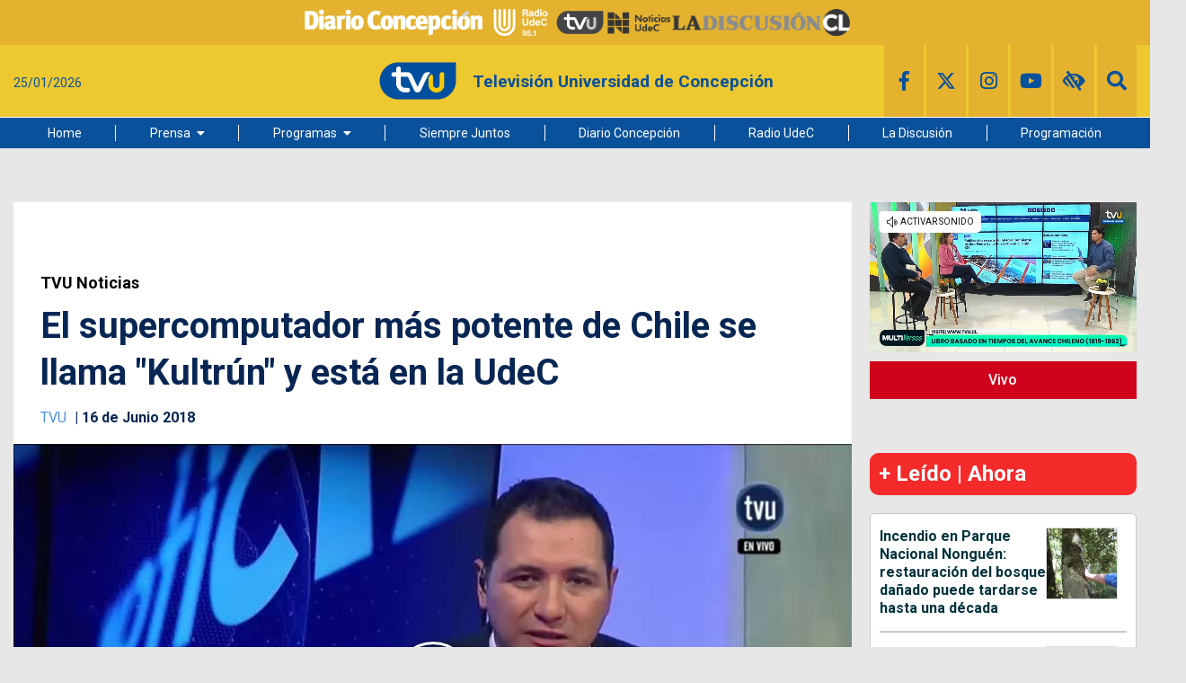

--- FILE ---
content_type: text/html
request_url: https://www.tvu.cl/prensa/tvu-noticias/2018/06/16/el-supercomputador-mas-potente-de-chile-se-llama-kultrun-y-esta-en-la-udec.html
body_size: 16065
content:


























































































  






  
 	















	







    <!DOCTYPE html>
<html lang="es">
    <head>
        <meta charset="utf-8">
        <meta http-equiv="x-ua-compatible" content="ie=edge">
        <meta name="viewport" content="width=device-width, user-scalable=no, initial-scale=1.0, maximum-scale=1.0, minimum-scale=1.0">
        <link rel="icon" href='/_templates/desktop/includes/img/logo-header-2021.png'>

        <link rel="stylesheet" href="https://fonts.googleapis.com/css?family=Roboto:300,300i,400,400i,500,500i,700,700i,900,900i">
        <link rel="stylesheet" href="https://use.fontawesome.com/releases/v5.2.0/css/all.css" integrity="sha384-hWVjflwFxL6sNzntih27bfxkr27PmbbK/iSvJ+a4+0owXq79v+lsFkW54bOGbiDQ" crossorigin="anonymous">
        <link rel="stylesheet" href="https://cdnjs.cloudflare.com/ajax/libs/font-awesome/6.4.2/css/brands.min.css" />
        <link rel="stylesheet" href="https://fonts.googleapis.com/icon?family=Material+Icons">
        <!-- <link rel="stylesheet" href='/_templates/desktop/includes/css/grilla.css'> -->

         <link rel="stylesheet" href="https://cdnjs.cloudflare.com/ajax/libs/slick-carousel/1.8.1/slick.min.css" />
         <link rel="stylesheet" href="https://cdnjs.cloudflare.com/ajax/libs/slick-carousel/1.8.1/slick-theme.min.css" integrity="sha512-17EgCFERpgZKcm0j0fEq1YCJuyAWdz9KUtv1EjVuaOz8pDnh/0nZxmU6BBXwaaxqoi9PQXnRWqlcDB027hgv9A==" crossorigin="anonymous" referrerpolicy="no-referrer" />



        <link rel="stylesheet" href='/_templates/desktop/includes/css/main.css?v=1'>

        <style>
            .main-logo__text { font-family: "Roboto", sans-serif; font-weight: 700; text-transform: none; }
            :root {
                --category-color: #A654A4;
            }
        </style>

         <style>
          .main-slide-component { display: flex; flex-direction: column; gap: 1rem; }

          .main-slide-component-slide__caption { display: block; font-size: 80%; text-align: center; margin-top: .5rem; }
          .main-slide-component-thumbs__item { width: 100px; padding-left: .5rem; padding-right: .5rem; transition: opacity 300ms ease; cursor: pointer; }
          .main-slide-component-thumbs__item.slick-slide:not(.slick-current) { opacity: .5; }
          .main-slide-component .slick-dots { position: static; line-height: 1; display: flex; flex-wrap: wrap; justify-content: center; margin-top: 1.25rem; }
          .main-slide-component .slick-dots li button { width: .75rem; height: .75rem; background-color: #0a519b; border-radius: 50%; transition: background-color 300ms ease; }
          .main-slide-component .slick-dots li button:before { content: ""; }
          .main-slide-component .slick-dots li.slick-active button { background-color: #edc82f; }
          .main-slide-component .slick-next, .main-slide-component .slick-prev { display: none; }
          .main-slide-component-slide__image { width: 100%; }
        </style>

        <style>
          .fa-brands { font: var(--fa-font-brands); }
          .the-share__item--twitter { color: #000; }
        </style>

        
            
        

        

            <title>El supercomputador más potente de Chile se llama "Kultrún" y está en la UdeC</title>
            <meta name="keywords" content='Astronomía,Kultrún,Universidad de Concepción' />
            <meta name="Description" content=''>
            <meta name="author" content='TVU | Televisión Universidad de Concepción' >
            <meta name="robots" content="index,follow">

            <!-- CARDS FACEBOOK -->
            <meta property="fb:app_id" content="193502637889106" />
            <meta property="fb:pages" content="1726052210958766" />
            <meta property="og:locale" content="es_LA" />
            <meta property="article:author" content="https://www.facebook.com/TVUCanal" />
            <meta property="og:type" content="article" />
            <meta property="og:image" content="//assets.tvu.cl/2018/06/El-supercomputador-m%C3%A1s-potente-de-Chile-se-llama-Kultr%C3%BAn-y-est%C3%A1-en-la-UdeC.jpg" />
            <meta property="og:image:width" content="850" />
            <meta property="og:image:height" content="400" />
            <meta property="og:title" content='El supercomputador más potente de Chile se llama "Kultrún" y está en la UdeC' />
            <meta property="og:description" content='' />
            <meta property="og:url" content='https://www.tvu.cl/prensa/tvu-noticias/2018/06/16/el-supercomputador-mas-potente-de-chile-se-llama-kultrun-y-esta-en-la-udec.html' />
            <meta property="og:site_name" content='TVU | Televisión Universidad de Concepción' />
            <!-- CARDS TWITTER -->
            <meta name="twitter:card" content="summary_large_image"/>
            <meta name="twitter:description" content=''/>
            <meta name="twitter:title" content='El supercomputador más potente de Chile se llama "Kultrún" y está en la UdeC'/>
            <meta name="twitter:site" content="@TVU_television"/>
            <meta name="twitter:image:src" content="//assets.tvu.cl/2018/06/El-supercomputador-m%C3%A1s-potente-de-Chile-se-llama-Kultr%C3%BAn-y-est%C3%A1-en-la-UdeC.jpg"/>
            <meta name="twitter:creator" content="@TVU_television"/>

        

        
            <script type="application/ld+json">
                  {
                    "@context": "http://schema.org",
                    "@type": "NewsArticle",
                    "mainEntityOfPage": 'https://www.tvu.cl/prensa/tvu-noticias/2018/06/16/el-supercomputador-mas-potente-de-chile-se-llama-kultrun-y-esta-en-la-udec.html',
                    "headline": 'El supercomputador más potente de Chile se llama "Kultrún" y está en la UdeC',
                    "datePublished": '2018-06-16T23:00:59+00:00',
                    "description": '',
                    "publisher": {
                      "@type": "Organization",
                      "name": "TVU",
                      "logo": {
                        "@type": "ImageObject",
                        "url": 'https://www.tvu.cl/_templates/desktop/includes/img/amp/logo.png',
                        "width": 126,
                        "height": 126
                      }
                    },
                    "image": {
                        "@type":"ImageObject",
                        "url":'//assets.tvu.cl/2018/06/El-supercomputador-más-potente-de-Chile-se-llama-Kultrún-y-está-en-la-UdeC-850x400.jpg',
                        "width":850,
                        "height":400
                    }
                  }
            </script>
            <link rel="amphtml" href='https://www.tvu.cl/prensa/tvu-noticias/2018/06/16/el-supercomputador-mas-potente-de-chile-se-llama-kultrun-y-esta-en-la-udec.html?amp=1'>
        

        <link rel="apple-touch-icon" sizes="57x57" href='https://www.tvu.cl/_templates/desktop/includes/img/favicon/apple-icon-57x57.png' />
        <link rel="apple-icon" sizes="60x60" href='https://www.tvu.cl/_templates/desktop/includes/img/favicon/apple-icon-60x60.png' />
        <link rel="apple-icon" sizes="72x72" href='https://www.tvu.cl/_templates/desktop/includes/img/favicon/apple-icon-72x72.png' />
        <link rel="apple-icon" sizes="76x76" href='https://www.tvu.cl/_templates/desktop/includes/img/favicon/apple-icon-76x76.png' />
        <link rel="apple-icon" sizes="114x114" href='https://www.tvu.cl/_templates/desktop/includes/img/favicon/apple-icon-114x114.png' />
        <link rel="apple-icon" sizes="120x120" href='https://www.tvu.cl/_templates/desktop/includes/img/favicon/apple-icon-120x120.png' />
        <link rel="apple-icon" sizes="144x144" href='https://www.tvu.cl/_templates/desktop/includes/img/favicon/apple-icon-144x144.png' />
        <link rel="apple-icon" sizes="152x152" href='https://www.tvu.cl/_templates/desktop/includes/img/favicon/apple-icon-152x152.png' />
        <link rel="apple-icon" sizes="180x180" href='https://www.tvu.cl/_templates/desktop/includes/img/favicon/apple-icon-180x180.png' />

        <link rel="icon" type="image/png" href='https://www.tvu.cl/_templates/desktop/includes/img/favicon/favicon-32x32.png' sizes="32x32" />
        <link rel="icon" type="image/png" href='https://www.tvu.cl/_templates/desktop/includes/img/favicon/icon-194x194.png' sizes="194x194" />
        <link rel="icon" type="image/png" href='https://www.tvu.cl/_templates/desktop/includes/img/favicon/favicon-96x96.png' sizes="96x96" />
        <link rel="icon" type="image/png" href='https://www.tvu.cl/_templates/desktop/includes/img/favicon/android-icon-192x192.png' sizes="192x192" />
        <link rel="icon" type="image/png" href='https://www.tvu.cl/_templates/desktop/includes/img/favicon/favicon-16x16.png' sizes="16x16" />

        <link rel="icon" type="image/x-icon" href='https://www.tvu.cl/_templates/desktop/includes/img/favicon/android-icon-72x72.png' />
        <link rel="shortcut icon" href='https://www.tvu.cl/_templates/desktop/includes/img/favicon/android-icon-72x72.png' />
        <link rel="shortcut icon" type="image/x-icon" href='https://www.tvu.cl/_templates/desktop/includes/img/favicon/android-icon-72x72.png' />

        <!-- Google Analytics: change UA-XXXXX-X to be your site's ID. -->
        <script>
            (function(i,s,o,g,r,a,m){i['GoogleAnalyticsObject']=r;i[r]=i[r]||function(){
            (i[r].q=i[r].q||[]).push(arguments)},i[r].l=1*new Date();a=s.createElement(o),
            m=s.getElementsByTagName(o)[0];a.async=1;a.src=g;m.parentNode.insertBefore(a,m)
            })(window,document,'script','//www.google-analytics.com/analytics.js','ga');
            ga('create', 'UA-10284536-1', 'auto');
            ga('require', 'displayfeatures');
            ga('send', 'pageview');
        </script>

        <script>
            document.addEventListener("DOMContentLoaded", () => {
                const header = document.querySelector(".main-header");
                const adBlockHeight = document.querySelector(".the-banner--top").offsetHeight;

                window.addEventListener("scroll", () => {
                    if (window.scrollY >= adBlockHeight) {
                        header.classList.add("fixed");
                    } else {
                        header.classList.remove("fixed");
                    }
                });
            });
        </script>

        <style>

            .main-header.fixed {
                position: fixed;
                top: 0;
                left: 0;
                width: 100%;
                z-index: 1000;
                box-shadow: 0 2px 5px rgba(0, 0, 0, 0.2);
            }
            
            mark.highlight-text__content__mark{
                background-color: #fff176;
                font-weight: 400;
            }

            .main-header__content{
                background-color: #edc82f;
            }

            .main-logo__image{
                max-width: 90px;
            }

            .main-logo__text{
                color: #0a519b;
            }

            .main-header-content__left{
                color: #0a519b;
            }

            .main-header-navigation{
                background-color:  #0a519b;
            }

            /*.menu-hover:hover{
                background-color: #09498B;
            }*/

            .main-socials__icon{
                background-color: #e4b22f;
            }

            .main-socials__icon:hover{
                background-color: #0a519b;
            }

            .main-socials__item{
                color: #0a519b;
            }

            .main-socials__item:hover{
                color: #fff;
            }

            .accessibility-box__body{
                background-color: #0a519b;
                color: #fff;
            }

            .main-article-content a{
                color: #4a90e2 !important;
            }

            .wp-caption {
                max-width: 100%;
            }

            .main-article-text__right { min-width: 0; }

            .most-viewedv2__header {
                font-size: 24px;
                font-size: 1.5rem;
                font-weight: 700;
                margin-bottom: 20px;
            }
            .most-viewedv2__horizontal-list--item:not(:last-child) {
                border-bottom: 2px solid #c9c9c9;
            }
            .most-viewedv2__body{
              border: 1px solid #c9c9c9;
              border-radius: 5px;
            }
            .most-viewedv2__horizontal{
              margin-left:10px;
              margin-right: 10px;
            }
            .most-viewedv2__horizontal-list--item {
                -webkit-box-align: start;
                -moz-box-align: start;
                -o-box-align: start;
                -ms-flex-align: start;
                -webkit-align-items: flex-start;
                align-items: flex-start;
                display: -webkit-box;
                display: -moz-box;
                display: -webkit-flex;
                display: -ms-flexbox;
                display: box;
                display: flex;
                padding-bottom: 15px;
                padding-top: 15px;
                width: 100%;
            }
            .most-viewedv2__horizontal-list--image {
                background-color: #00607a;
                border: 1px solid #dedede;
                -webkit-flex-shrink: 0;
                flex-shrink: 0;
                margin-right: 10px;
            }
            .most-viewedv2__horizontal-list--image img {
                max-width: 78px;
            }
            .most-viewedv2__horizontal-list--description {
                -webkit-box-flex: 1;
                -moz-box-flex: 1;
                -o-box-flex: 1;
                -ms-box-flex: 1;
                box-flex: 1;
                -webkit-flex-grow: 1;
                flex-grow: 1;
            }
            .most-viewedv2__horizontal-list--subtitle, .most-viewedv2__horizontal-list--title {
                color: #00323d;
                display: block;
            }
            .most-viewedv2__horizontal-list--subtitle {
                font-size: 16px;
                font-size: 1rem;
                font-weight: 700;
                line-height: 1.3;
                margin: 0;
            }

            #itt-desk iframe{
                width: 100% !important;
                height: 100%;
                position: fixed;
                z-index: 999999;
                top: 0;
            }

            #footer-desk iframe{
                width: 100%;
                height: 120px;
                z-index: 99999;
                position: fixed;
                bottom: 0;
            }

            .main-menu>li:not(:last-child){
                margin-right: 1px;
            }

            .the-tags{
                display: flex;
            }

            .the-tags__title{
                font-size: 0.9rem;
                margin-bottom: 0;
                padding: 10px 15px;
                line-height: 1;
                margin-right: 20px;
            }

            .the-tags__list{
                font-size: 0.9rem;
                margin-bottom: 0;
            }

            .the-tags__item{
                margin-right: 2px;
                margin-bottom: 4px;
                padding: 10px 15px;
            }
        </style>

        <style>
            /*.container{
                max-width: 1190px !important;
            }*/

            .main__container {
              position: relative;
            }

            .fixed-banner {
              display: block;
              width: 160px;
              position: absolute;
              top: 0;
              overflow: hidden;
            }

            .fixed-banner--right {
              left: 100%;
            }

            .fixed-banner--left {
              right: 100%;
            }

            .fluid-width-video-wrapper {
              padding-top: 5px !important;
            }

            /* #itt-desk iframe {
              width: 100%;
              height: 100%;
              position: fixed;
              z-index: 999999;
              top: 0;
            } */

            #footer-desk iframe {
              width: 100%;
              height: 120px;
              z-index: 99999;
              position: fixed;
              bottom: 0;
            }

            .main-navigation{
                z-index: 100;
            }

        </style>

        <style>
            .box-list.box-list--paper{
                background-color: #fff;
                margin: 1rem 0 1rem 0;
            }
            .box-list__header{
                padding: 1rem 0 0 1rem;
            }
        </style>

        <!-- Start GPT Tag -->
        <script async src="https://securepubads.g.doubleclick.net/tag/js/gpt.js"></script>
        <!-- <script async='async' src='https://www.googletagservices.com/tag/js/gpt.js'></script> -->

        <script>
          var googletag = googletag || {};
          googletag.cmd = googletag.cmd || [];
        </script>


        <!-- Google Tag Manager -->
        <script>(function(w,d,s,l,i){w[l]=w[l]||[];w[l].push({'gtm.start':
        new Date().getTime(),event:'gtm.js'});var f=d.getElementsByTagName(s)[0],
        j=d.createElement(s),dl=l!='dataLayer'?'&l='+l:'';j.async=true;j.src=
        'https://www.googletagmanager.com/gtm.js?id='+i+dl;f.parentNode.insertBefore(j,f);
        })(window,document,'script','dataLayer','GTM-KVC56KS');</script>
        <!-- End Google Tag Manager -->


        <script type='text/javascript'>
        //Captura variables para DFP desde la url
            var getQueryString = function ( field, url ) {
            var href = url ? url : window.location.href;
            var reg = new RegExp( '[?&]' + field + '=([^&#]*)', 'i' );
            var string = reg.exec(href);
            return string ? string[1] : null;
            };
        dfp_demo = getQueryString("demo");
        </script>

        <script>
            window.googletag = window.googletag || {
                cmd: []
            };
            // GPT ad slots
            var interstitialSlot, staticSlot;
            // googletag.cmd.push(function () {
            // interstitialSlot = googletag.defineOutOfPageSlot('/21634495618/tvu/web-itt', googletag.enums.OutOfPageFormat.INTERSTITIAL);
            // if (interstitialSlot) {
            //     interstitialSlot.addService(googletag.pubads());
            //     googletag.pubads().addEventListener('slotOnload', function (event) {
            //         if (interstitialSlot === event.slot) {
            //             document.getElementById('link').style.display = 'block';
            //         }
            //     });
            // }
            
            // staticSlot = googletag.defineSlot('/21634495618/tvu/side1', [300 ,250],'side1_ad').setTargeting('Sitio', ['']).setTargeting('Seccion', ['']).setTargeting('Tipo', ['']).setTargeting('Nota', ['']).setTargeting('Demo', ['dfp_demo']).addService(googletag.pubads());
            // var mapping = googletag.sizeMapping()
            // .addSize([992, 0], [[300, 250], [336, 280], [320, 100]]).addSize([768, 0], [[300, 250], [336, 280]]).addSize([320, 0], [[300, 250], [300, 50], [320, 100]]).addSize([0, 0], [[300, 250], [300, 50], [320, 100]]).build();
            // staticSlot.defineSizeMapping(mapping);
            // googletag.pubads().enableSingleRequest();
            // googletag.pubads().set('page_url', 'https://www.tvu.cl/');
            // googletag.enableServices();
            }); 
        </script>

        <style type="text/css">
            .logos-container {
              display: flex; /* Alinea los elementos en una fila */
              justify-content: center; /* Centra horizontalmente */
              align-items: center; /* Centra verticalmente */
              gap: 2rem; /* Espaciado entre imágenes */
              background-color: #e4b22f; /* Fondo azul */
              height: 50px; /* Altura del contenedor */
            }

            .logos-container a {
              height: 60%; /* Asegura que los enlaces se ajusten al alto del contenedor */
              display: flex; /* Necesario para alinear la imagen dentro del enlace */
              align-items: center; /* Centra la imagen dentro del enlace */
            }

            .logos-container img {
              height: 100%; /* Ajusta el tamaño de las imágenes al alto del contenedor */
              object-fit: contain; /* Asegura que la proporción de las imágenes se mantenga */
              filter: grayscale(100%); /* Aplica el efecto descolorido (gris) */
              transition: filter 0.3s ease; /* Suaviza el efecto en caso de cambios */
            }

            .logos-container img:hover {
              filter: none; /* Vuelve al color original al pasar el mouse */
            }

            .logos-container a:hover {
              text-decoration: none; /* Elimina el subrayado del enlace si existiera */
            }

        </style>

    </head>

    <body>
        <!-- Google Tag Manager (noscript) -->
        <noscript><iframe src="https://www.googletagmanager.com/ns.html?id=GTM-KVC56KS"
        height="0" width="0" style="display:none;visibility:hidden"></iframe></noscript>
        <!-- End Google Tag Manager (noscript) -->

        <div id="fb-root"></div>
        <script>(function(d, s, id) {
          var js, fjs = d.getElementsByTagName(s)[0];
          if (d.getElementById(id)) return;
          js = d.createElement(s); js.id = id;
          js.src = '//connect.facebook.net/es_LA/sdk.js#xfbml=1&version=v2.7&appId=193502637889106';
          fjs.parentNode.insertBefore(js, fjs);
        }(document, 'script', 'facebook-jssdk'));</script>


        <!-- .main-wrapper -->
        <div class="main-wrapper">
            <!-- .main-overlay -->
            <div class="main-overlay"></div><!-- /.main-overlay -->

            <!-- .mobile-menu -->
            <div class="mobile-menu">
                <ul class="mr mobile-menu__wrapper">
                                
                            <li>
                    <a href="https://www.tvu.cl">Home</a>
                                    </li>
                            <li>
                    <a href="https://www.tvu.cl/prensa">Prensa</a>
                                            <ul style="background-color: #0a519b;">
                            <li><ul><li><a href="https://www.tvu.cl/tvu-noticias">TVU Noticias</a></li><li><a href="https://www.tvu.cl/primarias2024">Primarias 2024 en Medios UdeC</a></li><li><a href="https://www.tvu.cl/conectate-tvu">Conéctate TVU</a></li><li><a href="https://www.tvu.cl/octubre-mes-de-elecciones">Octubre Mes de Elecciones</a></li></ul></li>                        </ul>
                                    </li>
                            <li>
                    <a href="https://www.tvu.cl/programas">Programas</a>
                                            <ul style="background-color: #0a519b;">
                            <li><ul><li><a href="https://www.tvu.cl/modo-verano">Modo Verano</a></li><li><a href="https://www.tvu.cl/hoy-hablamos">Hoy Hablamos</a></li><li><a href="https://www.tvu.cl/recomendados">Recomendados</a></li><li><a href="https://www.tvu.cl/40-anos-refundacion-fec-udec">40 Años Refundación FEC UdeC</a></li><li><a href="https://www.tvu.cl/biobiodiversidad">BiobioDiversidad</a></li><li><a href="https://www.tvu.cl/ciudad-mural/">Ciudad Mural</a></li><li><a href="https://www.tvu.cl/multiversos">Multiversos</a></li><li><a href="https://www.tvu.cl/transmisiones-udec">Transmisiones UdeC</a></li><li><a href="https://www.tvu.cl/medios-udec">Medios UdeC</a></li><li><a href="https://www.tvu.cl/search?category=contenido-externo">Contenido Externo</a></li><li><a href="https://www.tvu.cl/mi-comuna-concepcion">Mi Comuna: Concepción</a></li><li><a href="https://www.tvu.cl/la-comunidad-del-contenido">La Comunidad del Contenido</a></li><li><a href="https://www.tvu.cl/la-conversa/">La Conversa</a></li></ul></li>                        </ul>
                                    </li>
                            <li>
                    <a href="https://www.tvu.cl/siempre-juntos">Siempre Juntos</a>
                                    </li>
                            <li>
                    <a href="https://www.diarioconcepcion.cl">Diario Concepción</a>
                                    </li>
                            <li>
                    <a href="http://www.radioudec.cl">Radio UdeC</a>
                                    </li>
                            <li>
                    <a href="http://www.ladiscusion.cl/">La Discusión</a>
                                    </li>
                            <li>
                    <a href="https://www.tvu.cl/page/programacion.html">Programación</a>
                                    </li>
            
        
                </ul>

                <!-- .main-socials -->
                <ul class="mr mh main-header-content__right main-socials">
                    <li class="main-socials__item main-socials__item--facebook"><a target="_blank" href='https://www.facebook.com/TVUCanal' class="main-socials__icon"><i class="fab fa-facebook-f"></i></a></li>
                    <li class="main-socials__item main-socials__item--twitter"><a target="_blank" href='https://twitter.com/tvu_television' class="main-socials__icon"><i class="fa-brands fa-x-twitter"></i></a></li>
                    <li class="main-socials__item main-socials__item--instagram"><a target="_blank" href='https://www.instagram.com/tvu_television/' class="main-socials__icon"><i class="fab fa-instagram"></i></a></li>
                    <li class="main-socials__item main-socials__item--instagram"><a target="_blank" href='https://www.youtube.com/user/webtvu' class="main-socials__icon"><i class="fab fa-youtube"></i></a></li>
                    <li class="main-socials__item main-socials__item--search the-search">
                        <a href="#" class="main-socials__icon js-toggle-search">
                            <i class="fas fa-search"></i>
                        </a>

                        <div class="the-search__content">
                            <form action='//www.tvu.cl/search' class="the-search__form">
                                <input type="text" name="s" id="s" class="the-search__text" value="">
                                <input type="submit" value="" class="the-search__submit">
                            </form>
                        </div>
                    </li>
                </ul><!-- /.main-socials -->
            </div><!-- .mobile-menu -->

           

            <!-- .main-header -->
            <header class="main-header">
                <!-- .main-header-content -->
                <div class="main-header__content main-header-content">

                    <div class="logos-container">
                        <a href="https://www.diarioconcepcion.cl/" target="_blank">
                          <img src="https://www.diarioconcepcion.cl/templates/desktop/includes/img/DIARIO-CONCEPCION-LOGO.png" alt="Diario Concepción">
                        </a>

                        <a href="https://www.radioudec.cl/" target="_blank">
                          <img src="https://www.diarioconcepcion.cl/templates/desktop/includes/img/_radio-udec2.png" alt="Radio UdeC">
                        </a>

                        <a href="https://www.tvu.cl/" target="_blank">
                          <img src="https://www.tvu.cl/_templates/desktop/includes/img/LOGO-TVU-AZUL.png" alt="TVU">
                        </a>

                        <a href="https://noticias.udec.cl/" target="_blank">
                          <img src="https://ladiscusion.cl/wp-content/uploads/2020/04/Logo-noticias.png" alt="Noticias">
                        </a>

                        <a href="https://ladiscusion.cl/" target="_blank">
                          <img src="https://assets.diarioconcepcion.cl/2025/01/ldcl-removebg-preview.png" alt="La Discusión">
                        </a>
                    </div>
                    
                     <!-- .the-banner--top -->
                    <!-- <div class="the-banner the-banner--top">
                        <div
                          class="rtb_slot" 
                          data-adunit="header_ad"
                          data-slot="/21634495618/tvu/header"
                          data-dimensions="[[320, 50], [970, 90]]"
                          data-section='single_page'
                        ></div>
                    </div>  -->

                    <div class="main-header-content__container container">
                        <!-- .main-date -->
                        <div class="main-header-content__left main-date">
                            <strong class="main-date__title" data-day></strong>
                            <time class="main-date__subtitle" data-date></time>
                        </div><!-- /.main-date -->

                        <!-- .main-logo -->
                        <a href='https://www.tvu.cl' class="main-header-content__center main-logo">
                            <img src='/_templates/desktop/includes/img/LOGO-TVU-AZUL.png' alt="tvu" class="main-logo__image">
                            <span class="main-logo__text">Televisión Universidad de Concepción</span>
                        </a><!-- /.main-logo -->

                        <!-- .main-socials -->
                        <ul class="mr mh main-header-content__right main-socials">
                            <li class="main-socials__item main-socials__item--facebook"><a target="_blank" href='https://www.facebook.com/TVUCanal' class="main-socials__icon"><i class="fab fa-facebook-f"></i></a></li>
                            <li class="main-socials__item main-socials__item--twitter"><a target="_blank" href='https://twitter.com/tvu_television' class="main-socials__icon"><i class="fa-brands fa-x-twitter"></i></a></li>
                            <li class="main-socials__item main-socials__item--instagram"><a target="_blank" href='https://www.instagram.com/tvu_television/' class="main-socials__icon"><i class="fab fa-instagram"></i></a></li>
                            <li class="main-socials__item main-socials__item--instagram"><a target="_blank" href='https://www.youtube.com/user/webtvu' class="main-socials__icon"><i class="fab fa-youtube"></i></a></li>
                            <li class="main-socials__item main-socials__item--instagram accessibility-box" tabindex="0">
                                <span class="main-socials__icon accessibility-box__header">
                                    <i class="fas fa-low-vision"></i>
                                </span>

                                <div class="accessibility-box__body">
                                    <strong class="accessibility-box__title">Accesibilidad</strong>

                                    <div class="accessibility-box__item js-change-style" data-style="vision1">
                                        <span class="sprite-icon-vision1"></span> Blanco y negro
                                    </div>

                                    <div class="accessibility-box__item js-change-style" data-style="vision2">
                                        <span class="sprite-icon-vision2"></span> Negro y Blanco
                                    </div>

                                    <div class="accessibility-box__item js-change-style" data-style="vision3">
                                        <span class="sprite-icon-vision3"></span> Azul y amarillo
                                    </div>

                                    <div class="accessibility-box__item js-change-style" data-style="default">
                                        <span class="sprite-icon-vision4"></span> Estandar
                                    </div>

                                    <div class="accessibility-box__list">
                                        <div class="accessibility-box__button sprite-icon-minus-letter js-minus-letter"></div>
                                        <div class="accessibility-box__button sprite-icon-default-letter js-default-letter"></div>
                                        <div class="accessibility-box__button sprite-icon-plus-letter js-plus-letter"></div>
                                    </div>
                                </div>
                            </li>

                            <li class="main-socials__item main-socials__item--search the-search">
                                <a href="#" class="main-socials__icon js-toggle-search">
                                    <i class="fas fa-search"></i>
                                </a>

                                <div class="the-search__content">
                                    <form action='//www.tvu.cl/search' class="the-search__form">
                                        <input type="text" name="s" id="s" class="the-search__text" value="">
                                        <input type="submit" value="" class="the-search__submit">
                                    </form>
                                </div>
                            </li>
                        </ul><!-- /.main-socials -->

                        <div class="main-header-content__left main-toggle">
                            <a href="#" class="main-toggle__button js-toggle-button">
                                <i class="fas fa-bars"></i>
                            </a>
                        </div>
                    </div>
                </div><!-- /.main-header-content -->

                <!-- .main-header-navigation -->
                <nav class="main-header__navigation main-header-navigation">
                    <div class="container">
                        <div class="main-menu-container">
                            <!-- .main-menu -->
                            <ul class="mr mh main-menu">

                                            
                            <li>
                    <a href="https://www.tvu.cl">Home</a>
                                    </li>
                            <li>
                    <a href="https://www.tvu.cl/prensa">Prensa</a>
                                            <ul style="background-color: #0a519b;">
                            <li><ul><li><a href="https://www.tvu.cl/tvu-noticias">TVU Noticias</a></li><li><a href="https://www.tvu.cl/primarias2024">Primarias 2024 en Medios UdeC</a></li><li><a href="https://www.tvu.cl/conectate-tvu">Conéctate TVU</a></li><li><a href="https://www.tvu.cl/octubre-mes-de-elecciones">Octubre Mes de Elecciones</a></li></ul></li>                        </ul>
                                    </li>
                            <li>
                    <a href="https://www.tvu.cl/programas">Programas</a>
                                            <ul style="background-color: #0a519b;">
                            <li><ul><li><a href="https://www.tvu.cl/modo-verano">Modo Verano</a></li><li><a href="https://www.tvu.cl/hoy-hablamos">Hoy Hablamos</a></li><li><a href="https://www.tvu.cl/recomendados">Recomendados</a></li><li><a href="https://www.tvu.cl/40-anos-refundacion-fec-udec">40 Años Refundación FEC UdeC</a></li><li><a href="https://www.tvu.cl/biobiodiversidad">BiobioDiversidad</a></li><li><a href="https://www.tvu.cl/ciudad-mural/">Ciudad Mural</a></li><li><a href="https://www.tvu.cl/multiversos">Multiversos</a></li><li><a href="https://www.tvu.cl/transmisiones-udec">Transmisiones UdeC</a></li><li><a href="https://www.tvu.cl/medios-udec">Medios UdeC</a></li><li><a href="https://www.tvu.cl/search?category=contenido-externo">Contenido Externo</a></li><li><a href="https://www.tvu.cl/mi-comuna-concepcion">Mi Comuna: Concepción</a></li><li><a href="https://www.tvu.cl/la-comunidad-del-contenido">La Comunidad del Contenido</a></li><li><a href="https://www.tvu.cl/la-conversa/">La Conversa</a></li></ul></li>                        </ul>
                                    </li>
                            <li>
                    <a href="https://www.tvu.cl/siempre-juntos">Siempre Juntos</a>
                                    </li>
                            <li>
                    <a href="https://www.diarioconcepcion.cl">Diario Concepción</a>
                                    </li>
                            <li>
                    <a href="http://www.radioudec.cl">Radio UdeC</a>
                                    </li>
                            <li>
                    <a href="http://www.ladiscusion.cl/">La Discusión</a>
                                    </li>
                            <li>
                    <a href="https://www.tvu.cl/page/programacion.html">Programación</a>
                                    </li>
            
        

                            </ul><!-- /.main-menu -->
                        </div>
                    </div>
                </nav><!-- /.main-header-navigation -->
            </header><!-- /.main-header -->


    <!-- menu -->
<!-- /.menu -->


<!-- .main -->

<main class="main main--inner js_main_content">


    <div class="main__container container js-content-static" data-id='40044' data-slug='el-supercomputador-mas-potente-de-chile-se-llama-kultrun-y-esta-en-la-udec'>
        <!-- .main-content -->
        <div class="main-content">


            
    <!-- <div class="fixed-banner fixed-banner--left">

    	<div 
          class="rtb_slot" 
          data-slot="/21634495618/tvu/lateral_izquierda"
          data-adunit="lateralizquierda_ad"
          data-dimensions="[160, 600]"
          data-section='single_page'
        ></div>

    </div>
    <div class="fixed-banner fixed-banner--right">

    	<div  
          class="rtb_slot" 
          data-slot="/21634495618/tvu/lateral_derecha"
          data-adunit="lateralderecha_ad"
          data-dimensions="[160, 600]"
          data-section='single_page'
        ></div>

    </div> -->



            

            
            
            

            <!-- .main-content__body -->
            <section class="main-content__body">
                <!-- aca sabri -->
                <article class="main-article">

                    
                    <!-- aca sabri2 -->

                    

                        <!-- .the-banner--top -->
                        <div class="the-banner the-banner--top">
                            <div
                              class="rtb_slot"   
                              data-slot="/21634495618/tvu/top1"
                              data-adunit='top1_ad_40044'
                              data-dimensions="[[320, 100], [728, 90]]"
                              data-section='single_page'
                            ></div>
                        </div>
                        <!-- /.the-banner--top -->

                    

                    <a href='//www.tvu.cl/search?category=tvu-noticias' class="main-article__bag">TVU Noticias</a>

                    <h1 class="main-article__title">El supercomputador más potente de Chile se llama "Kultrún" y está en la UdeC</h1>

                    <div class="main-article__by main-article-by">
                        <!-- aca sabri3 -->
                        

                        <div class="main-article-by__details">
                            <a
                                href='//www.tvu.cl/search?autor=core'
                                class="main-article-by__author">TVU
                            </a>
                            

                            <time datetime="" class="main-article-by__date">16 de Junio 2018</time>
                        </div>
                        <!-- aca sabri4 -->
                    </div>

                    <div class="main-article__media">
                        <!-- aca sabri5 -->
                        
                            <img src='//assets.tvu.cl/2018/06/El-supercomputador-más-potente-de-Chile-se-llama-Kultrún-y-está-en-la-UdeC-850x400.jpg' alt="" style="width: 100%; min-height: 500px;max-height: 500px;object-fit: cover;">
                            <div class="main-article__note">Fotografía: TVU Noticias</div>
                        
                    </div>

                    <!-- .main-article-text -->
                    <div class="main-article-text">
                        <!-- aca sabri6 -->
                        <!-- .main-article-text__wrapper -->
                        <div class="main-article-text__wrapper">
                            <div class="main-article-text__left">
                                <div class="the-share">
                                    <span class="the-share__label">Comparte</span>

                                    <div class="the-share__list">
                                        <a
                                            href='https://www.facebook.com/sharer.php?u=https://www.tvu.cl/prensa/tvu-noticias/2018/06/16/el-supercomputador-mas-potente-de-chile-se-llama-kultrun-y-esta-en-la-udec.html'
                                            target="_blank" class="the-share__item the-share__item--facebook js-share-social">
                                            <i class="fab fa-facebook-f"></i>
                                        </a>

                                        <a
                                            href='https://twitter.com/share?url=https://www.tvu.cl/prensa/tvu-noticias/2018/06/16/el-supercomputador-mas-potente-de-chile-se-llama-kultrun-y-esta-en-la-udec.html'
                                            target="_blank" class="the-share__item the-share__item--twitter js-share-social">
                                            <i class="fa-brands fa-x-twitter"></i>
                                        </a>
                                        <a href='https://wa.me/?text=https://www.tvu.cl/prensa/tvu-noticias/2018/06/16/el-supercomputador-mas-potente-de-chile-se-llama-kultrun-y-esta-en-la-udec.html'
                                            target="_blank" class="the-share__item the-share__item--copy js-copy-link" data-clipboard-text='https://www.tvu.cl/prensa/tvu-noticias/2018/06/16/el-supercomputador-mas-potente-de-chile-se-llama-kultrun-y-esta-en-la-udec.html' >
                                            <i class="fab fa-whatsapp"></i>
                                        </a>
                                    </div>
                                </div>
                            </div>
                            <!-- aca sabri7 -->
                            <div class="main-article-text__right">


                                <div class="js_slide_post" data-slide='' ></div>


                                <!-- .main-article-content -->
                                <div class="main-article-content">

                                    <input type="hidden" class="post_id_by_ads" value='40044'>

                                    

                                    
                                        <!-- .aside-banner -->
                                        <div class="aside-banner" style="float: right; margin-left: 10px; margin-top: 5px;">
                                            <div class="aside-banner__container" style="float: right;">
                                                <div
                                                  class="rtb_slot" 
                                                  data-slot="/21634495618/tvu/box1"
                                                  data-adunit='box1_ad_40044'
                                                  data-dimensions="[[300, 250], [336, 280]]"
                                                  data-section='single_page'
                                                ></div>
                                            </div>
                                        </div>
                                        <!-- /.aside-banner -->
                                    






                                    <p>Los 224 núcleos de Kultrún servirán para estudiar la astroquímica en modelos tridimensionales y los agujeros negros supermasivos, en el Departamento de Astronomía de la Universidad de Concepción.</p>


                                    
                                        <div class="js_rudo_video" data-rudo='{"multiple":false,"video":{"key":"czfnD8za0th","duration":"00:02:37","type":"video","download":""}}' ></div>
                                    

                                    

                                    

                                </div><!-- /.main-article-content -->

                                <!-- .the-tags -->
                                <div class="the-tags" style="text-transform: uppercase;">

                                    
                                        <div class="the-tags__title">Etiquetas</div>
                                        <div class="the-tags__list js_post_tags" data-tags='[{"id":1062,"slug":"astronomia","name":"Astronom\u00eda"},{"id":5250,"slug":"kultrun","name":"Kultr\u00fan"},{"id":147,"slug":"universidad-de-concepcion","name":"Universidad de Concepci\u00f3n"}]'>
                                            <!--<a href="#" class="the-tags__item">Etiqueta #1</a>-->
                                        </div>
                                    



                                </div><!-- /.the-tags -->
                            </div>
                            <!-- aca sabri8 -->
                        </div><!-- /.main-article-text__wrapper -->
                    </div><!-- /.main-article-text -->

                    <!-- .the-comments -->
                    <!-- <div class="the-comments"> -->
                        <!--<div class="the-comments__header js-show-comments" data-url='https://www.tvu.cl/prensa/tvu-noticias/2018/06/16/el-supercomputador-mas-potente-de-chile-se-llama-kultrun-y-esta-en-la-udec.html<!--' >Comentarios</div>-->

                        <!--<div class="the-comments__body">-->
                        <!--</div>-->
                    <!--</div>--><!-- /.the-comments -->

                </article>

                
                    <!-- <div class="the-content__item the-content__item--body">
                        <div class="the-articles-list__wrapper u-separator">
                            <h1>Notas Relacionadas</h1>

                            <div class="the-articles-list the-articles-list__item relationed-list css_single_related js_related_posts_item" data-related='[{"post_title":"Estudiantes de la UdeC ir\u00e1n a Harvard para un concurso de oratoria","post_excerpt":"Un grupo de alumnos de la Facultad de Ciencias Jur\u00eddicas\u00a0 de la Universidad de Concepci\u00f3n se alista para participar de un torneo internacional de debate en Harvard, Estados Unidos. Eso s\u00ed, a\u00fan falta apoyo econ\u00f3mico para concretar el desaf\u00edo.","post_link":"prensa\/tvu-noticias\/2018\/06\/16\/estudiantes-de-la-udec-iran-a-harvard-para-un-concurso-de-oratoria.html","image_src":"\/\/assets.tvu.cl\/2018\/06\/Estudiantes-de-la-UdeC-ir\u00e1n-a-Harvard-para-un-concurso-de-oratoria-260x180.jpg","image_alt":"","category_name":"TVU Noticias","category_slug":"tvu-noticias"},{"post_title":"Rector UdeC recibi\u00f3 petitorio del movimiento feminista e invit\u00f3 al di\u00e1logo","post_excerpt":"Insistiendo en una permanente apertura al di\u00e1logo con toda la comunidad universitaria, el rector de la Universidad de Concepci\u00f3n, Carlos Saavedra, sostuvo un primer encuentro con las dirigentes del movimiento feminista local. Junto con recibir su petitorio, la autoridad les extendi\u00f3 la invitaci\u00f3n a participar en el desarrollo de la agenda de g\u00e9nero de la [&hellip;]","post_link":"prensa\/tvu-noticias\/2018\/06\/15\/rector-udec-recibio-petitorio-del-movimiento-feminista-e-invito-al-dialogo.html","image_src":"\/\/assets.tvu.cl\/2018\/06\/Rector-UdeC-recibi\u00f3-petitorio-del-movimiento-feminista-e-invit\u00f3-al-di\u00e1logo-260x180.jpg","image_alt":"","category_name":"TVU Noticias","category_slug":"tvu-noticias"},{"post_title":"Directora de Equidad de G\u00e9nero UdeC: &#8220;Hay cinco investigaciones en curso en la universidad&#8221;","post_excerpt":"El pasado primero de junio asumi\u00f3 como directora de G\u00e9nero y Diversidad de la Universidad de Concepci\u00f3n, Luc\u00eda Salda\u00f1a, soci\u00f3loga de la Facultad de Ciencias Sociales con amplia experiencia en estudios relacionados al que hoy es su cargo. El nombramiento se dio en medio de las movilizaciones por una educaci\u00f3n no sexista, que en el [&hellip;]","post_link":"prensa\/2018\/06\/15\/directora-de-equidad-de-genero-udec-hay-cinco-investigaciones-en-curso-en-la-universidad.html","image_src":"\/\/assets.tvu.cl\/2018\/06\/Luc\u00eda-Salda\u00f1a-260x180.jpg","image_alt":"","category_name":"Prensa","category_slug":"prensa"},{"post_title":"Rector Carlos Saavedra encabez\u00f3 su primer consejo acad\u00e9mico en la UdeC","post_excerpt":"El avance del Parque Cient\u00edfico y Tecnol\u00f3gico, Pacyt, y la agenda por la equidad de g\u00e9nero fueron parte de los temas abordados en el primer consejo acad\u00e9mico de la Universidad de Concepci\u00f3n, encabezado por el rector Carlos Saavedra.","post_link":"prensa\/tvu-noticias\/2018\/06\/14\/rector-carlos-saavedra-encabezo-su-primer-consejo-academico-en-la-udec.html","image_src":"\/\/assets.tvu.cl\/2018\/06\/Rector-Carlos-Saavedra-encabez\u00f3-su-primer-consejo-acad\u00e9mico-en-la-UdeC-260x180.jpg","image_alt":"","category_name":"TVU Noticias","category_slug":"tvu-noticias"},{"post_title":"Corfo refuerza su apoyo al Parque Cient\u00edfico Tecnol\u00f3gico (Pacyt)","post_excerpt":"El vicepresidente ejecutivo de Corfo se reuni\u00f3 con autoridades regionales y de la Universidad de Concepci\u00f3n para ratificar su respaldo al proyecto Pacyt. La iniciativa deber\u00e1 nuevamente buscar el visto bueno de Contralor\u00eda.","post_link":"prensa\/tvu-noticias\/2018\/06\/13\/corfo-refuerza-su-apoyo-al-parque-cientifico-tecnologico-pacyt.html","image_src":"\/\/assets.tvu.cl\/2018\/06\/Corfo-refuerza-su-apoyo-al-Parque-Cient\u00edfico-Tecnol\u00f3gico-Pacyt-260x180.jpg","image_alt":"","category_name":"TVU Noticias","category_slug":"tvu-noticias"}]'>

                            </div>

                        </div>
                    </div> -->

                

            </section><!-- /.main-content__body -->

            <!-- .main-content__aside -->
            <aside class="main-content__aside">
                <!-- aca sabri9 -->
                <!-- #main-video -->
                <div id="main-video" class="main-video u-m10">
                    <div class="responsive-video">
                        <iframe id="vrudo" class="vrudo" width="700" height="394" src="//rudo.video/live/tvu/volume/0" frameborder="0" allowscriptaccess="always" allowfullscreen="true" webkitallowfullscreen="true" scrolling="no" allow="autoplay; fullscreen"></iframe>
                    </div>
                </div>
                <!--/ #main-video -->
                <!-- aca sabri10 -->
                <div class="button-group u-m20">
                    
                        <a
                            href='//www.tvu.cl/vivo'
                            class="button">Vivo
                        </a>
                    

                    
                        <!-- <a
                            href='//www.tvu.cl/page/senal-2-tvu.html'
                            class="button">En Vivo Señal 2</a> -->
                    
                </div>

                
                    <!--<div class="like-box u-m10">
                        <div class="fb-page" data-href="https://www.facebook.com/TVUCanal/" data-height="70" data-small-header="false" data-adapt-container-width="true" data-hide-cover="false" data-show-facepile="false"><blockquote cite="https://www.facebook.com/TVUCanal/" class="fb-xfbml-parse-ignore"><a href="https://www.facebook.com/TVUCanal/">TVU</a></blockquote></div>
                    </div>-->
                

                

                    <div class="the-banner u-m20">
                        <div
                          class="rtb_slot"   
                          data-slot="/21634495618/tvu/side1"
                          data-adunit='side1_ad_40044'
                          data-dimensions="[[300, 250], [336, 280]]"
                          data-section='single_page'
                        ></div>
                    </div>

                    <div class="the-banner u-m20">
                        <div
                          class="rtb_slot"   
                          data-slot="/21634495618/tvu/side2"
                          data-adunit='side2_ad_40044'
                          data-dimensions="[[300, 250], [336, 280]]"
                          data-section='single_page'
                        ></div>
                    </div>

                

                <!-- .most-viewed -->
                <div class="js-realtime-content">
                    
            <!-- .most-viewed -->
            <section class="most-viewedv2 u-m20 js-realtime-content__section">
                <a href="https://www.tvu.cl/page/mas-leidos-tiempo-real.html">
                    <header class="most-viewedv2__header" style="background-color: #f52a2a;padding: 10px;border-radius: 10px;color: #fff;">
                        + Leído | Ahora
                    </header>
                </a>
                <div class="most-viewedv2__body">
                    <div class="most-viewedv2__horizontal most-viewedv2__horizontal-list">

                                                    <article class="most-viewedv2__horizontal-list--item">
                                <div class="most-viewedv2__horizontal-list--description">
                                    <h2 class="most-viewedv2__horizontal-list--subtitle">
                                        <a href="https://www.tvu.cl/prensa/2026/01/25/incendio-en-parque-nacional-nonguen-restauracion-del-bosque-danado-puede-tardarse-hasta-una-decada.html">Incendio en Parque Nacional Nonguén: restauración del bosque dañado puede tardarse hasta una década</a>
                                    </h2>
                                </div>
                                <div class="most-viewedv2__horizontal-list--image">
                                    <a href="https://www.tvu.cl/prensa/2026/01/25/incendio-en-parque-nacional-nonguen-restauracion-del-bosque-danado-puede-tardarse-hasta-una-decada.html"><img class="lazy" src="https://assets.tvu.cl/2026/01/pag-9-ciencia-foto-ong-pewma-150x150.jpeg"></a>
                                </div>
                            </article>
                                                    <article class="most-viewedv2__horizontal-list--item">
                                <div class="most-viewedv2__horizontal-list--description">
                                    <h2 class="most-viewedv2__horizontal-list--subtitle">
                                        <a href="https://www.tvu.cl/prensa/2026/01/25/presidente-boric-y-autoridades-locales-enfatizan-en-el-llamado-a-canalizar-ayuda-por-medio-de-centros-de-acopio.html">Presidente Boric y autoridades locales enfatizan en el llamado a canalizar ayuda por medio de centros de acopio</a>
                                    </h2>
                                </div>
                                <div class="most-viewedv2__horizontal-list--image">
                                    <a href="https://www.tvu.cl/prensa/2026/01/25/presidente-boric-y-autoridades-locales-enfatizan-en-el-llamado-a-canalizar-ayuda-por-medio-de-centros-de-acopio.html"><img class="lazy" src="https://assets.tvu.cl/2026/01/pag-1-portada-pricipal-boric-en-cocnepcion-foto-isidoro-150x150.jpg"></a>
                                </div>
                            </article>
                                                    <article class="most-viewedv2__horizontal-list--item">
                                <div class="most-viewedv2__horizontal-list--description">
                                    <h2 class="most-viewedv2__horizontal-list--subtitle">
                                        <a href="https://www.tvu.cl/prensa/2026/01/25/ante-emergencia-por-incendios-lilas-gestionan-que-debut-en-primera-a-sea-como-visitante.html">Ante emergencia por incendios: Lilas gestionan que debut en Primera A sea como visitante</a>
                                    </h2>
                                </div>
                                <div class="most-viewedv2__horizontal-list--image">
                                    <a href="https://www.tvu.cl/prensa/2026/01/25/ante-emergencia-por-incendios-lilas-gestionan-que-debut-en-primera-a-sea-como-visitante.html"><img class="lazy" src="https://assets.tvu.cl/2026/01/deportes-concepcion-entrenando-en-Nonguén-Deportes-Concepción-850x500-150x150.jpg"></a>
                                </div>
                            </article>
                                                    <article class="most-viewedv2__horizontal-list--item">
                                <div class="most-viewedv2__horizontal-list--description">
                                    <h2 class="most-viewedv2__horizontal-list--subtitle">
                                        <a href="https://www.tvu.cl/prensa/2026/01/25/recuperan-el-71-de-sistemas-de-agua-potable-rural-afectados-por-los-incendios-del-biobio.html">Recuperan el 71% de sistemas de Agua Potable Rural afectados por los incendios del Biobío</a>
                                    </h2>
                                </div>
                                <div class="most-viewedv2__horizontal-list--image">
                                    <a href="https://www.tvu.cl/prensa/2026/01/25/recuperan-el-71-de-sistemas-de-agua-potable-rural-afectados-por-los-incendios-del-biobio.html"><img class="lazy" src="https://assets.tvu.cl/2026/01/pag-7-agua-potabel-rural-foto-cc-150x150.jpg"></a>
                                </div>
                            </article>
                                                    <article class="most-viewedv2__horizontal-list--item">
                                <div class="most-viewedv2__horizontal-list--description">
                                    <h2 class="most-viewedv2__horizontal-list--subtitle">
                                        <a href="https://www.tvu.cl/prensa/2026/01/25/productores-de-lena-certificada-preven-aumento-de-venta-ilegal-de-astillas-a-raiz-de-incendios-forestales.html">Productores de leña certificada prevén aumento de venta ilegal de astillas a raíz de incendios forestales</a>
                                    </h2>
                                </div>
                                <div class="most-viewedv2__horizontal-list--image">
                                    <a href="https://www.tvu.cl/prensa/2026/01/25/productores-de-lena-certificada-preven-aumento-de-venta-ilegal-de-astillas-a-raiz-de-incendios-forestales.html"><img class="lazy" src="https://assets.tvu.cl/2026/01/pag-11-leña-quemada-foto-cc-150x150.jpg"></a>
                                </div>
                            </article>
                                            </div>
                </div>
            </section><!-- /.most-viewed -->
            

        
                </div>
                <!-- /.most-viewed -->

                

                    <div class="the-banner">
                        <div
                          class="rtb_slot"   
                          data-slot="/21634495618/tvu/side3"
                          data-adunit='side3_ad_40044'
                          data-dimensions="[[300, 250],[300, 600]]"
                          data-section='single_page'
                        ></div>
                    </div>

                

            </aside><!-- /.main-content__aside -->
        </div><!-- /.main-content -->

        <!-- aca sabri12 -->
        <!-- .separator-bar -->
        <div class="separator-bar" >
            <hr />
            <div class="post_loading" style="display:none; text-align:center;">
                <div class="loader">
                    <i class="fa fa-circle-o-notch fa-spin fa-3x fa-fw"></i>
                </div>
            </div>
        </div><!-- /.separator-bar -->

    </div>


</main><!-- /.main -->


<script>
    var global_domain_search = '//www.tvu.cl/search';
    var global_domain        = 'https://www.tvu.cl';
    var global_placeholder   = 'https://www.tvu.cl/_templates/globals/img/placeholder.png';
    var global_rudo_url      = '//rudo.video';

</script>

<!-- <div id="Inread"></div>
<script type="application/javascript">
    sas.cmd.push(function() {
        sas.render("Inread");  // Formato : Inread 1x1
    });
</script> -->


            <!-- .main-footer -->
            <footer class="main-footer">
                <!-- .main-footer__container -->
                <div class="main-footer__container container">

                    <div  
                      class="rtb_slot" 
                      data-slot="/21634495618/tvu/floating"
                      data-adunit="floating_ad"
                      data-dimensions="[1, 1]"
                      data-section='single_page'
                    ></div>

                    <div  
                      class="rtb_slot" 
                      data-slot="/21634495618/tvu/slider"
                      data-adunit="slider_ad"
                      data-dimensions="[1, 1]"
                      data-section='single_page'
                    ></div>

                    <div  
                      class="rtb_slot" 
                      data-slot="/21634495618/tvu/Intext1"
                      data-adunit="Intext1_ad"
                      data-dimensions="[1, 1]"
                      data-section='single_page'
                    ></div>

                    <a href='https://www.tvu.cl' class="main-footer__logo">
                        <img src='/_templates/desktop/includes/img/logo-header-2021-2.png' alt="tvu">
                        Televisión Universidad de Concepción
                    </a>

                    <address class="main-footer__address">
                        Victoria 541, Ciudad Universitaria, Concepción, Chile | + 56 41 2203262
                    </address>

                    <address class="main-footer__address">
                        Marchant Pereira 10, Tercer Piso, Providencia, Santiago, Chile
                    </address>

                    <address class="main-footer__address">
                        <a href='https://www.tvu.cl/documentos/TARIFA-SERVEL-DIGITAL-TVU-2021.pdf' target="_blank">TARIFA SERVEL DIGITAL TVU 2021</a>
                    </address>

                    <ul class="mr mh main-footer__menu">
                        <li><a href="mailto:internet@tvu.cl">internet@tvu.cl</a></li>
                        <li><a href='//www.tvu.cl/contacto_comercial.html'>Contacto Comercial</a></li>
                        <li><a href='//www.tvu.cl/contacto_prensa.html'>Contacto Prensa</a></li>
                        <li><a href='//www.tvu.cl/contacto_denuncias.html'>Denuncias, Reclamos y Sugerencias</a></li>
                    </ul>                                                          

                    <div class="main-footer__items">
                        <a href="http://www.udec.cl/"><img src='/_templates/desktop/includes/img/udec.png' alt=""></a>
                        <a href="http://www.diarioconcepcion.cl/"><img src='/_templates/desktop/includes/img/diario-ccp.png' alt=""></a>
                        <a href="http://www.radioudec.cl/"><img src='/_templates/desktop/includes/img/radio-udec2.png' alt=""></a>
                    </div>
                </div><!-- /.main-footer__container -->

                <div class="main-footer__by main-footer-by">
                    potenciado por <a href="https://www.digitalproserver.com/" class="main-footer-by__icon"><img src='/_templates/desktop/includes/img/dps.png' alt="Digitalproserver"></a>
                </div>
            </footer><!-- /.main-footer -->
        </div><!-- /.main-wrapper -->

        
        <script>
            
            var global_url_count     = 'https://count.tvu.cl/index.php';
            var global_domain_search = '//www.tvu.cl/search';
            var global_domain        = 'https://www.tvu.cl';
            var global_placeholder   = 'https://www.tvu.cl/_templates/globals/img/placeholder.png';
            var global_rudo_url      = '//rudo.video';

            
            var global_last_posts       = [{"post_title":"Estudiantes de la UdeC ir\u00e1n a Harvard para un concurso de oratoria","post_excerpt":"Un grupo de alumnos de la Facultad de Ciencias Jur\u00eddicas\u00a0 de la Universidad de Concepci\u00f3n se alista para participar de un torneo internacional de debate en Harvard, Estados Unidos. Eso s\u00ed, a\u00fan falta apoyo econ\u00f3mico para concretar el desaf\u00edo.","post_link":"prensa\/tvu-noticias\/2018\/06\/16\/estudiantes-de-la-udec-iran-a-harvard-para-un-concurso-de-oratoria.html","image_src":"\/\/assets.tvu.cl\/2018\/06\/Estudiantes-de-la-UdeC-ir\u00e1n-a-Harvard-para-un-concurso-de-oratoria-260x180.jpg","image_alt":"","category_name":"TVU Noticias","category_slug":"tvu-noticias"},{"post_title":"Rector UdeC recibi\u00f3 petitorio del movimiento feminista e invit\u00f3 al di\u00e1logo","post_excerpt":"Insistiendo en una permanente apertura al di\u00e1logo con toda la comunidad universitaria, el rector de la Universidad de Concepci\u00f3n, Carlos Saavedra, sostuvo un primer encuentro con las dirigentes del movimiento feminista local. Junto con recibir su petitorio, la autoridad les extendi\u00f3 la invitaci\u00f3n a participar en el desarrollo de la agenda de g\u00e9nero de la [&hellip;]","post_link":"prensa\/tvu-noticias\/2018\/06\/15\/rector-udec-recibio-petitorio-del-movimiento-feminista-e-invito-al-dialogo.html","image_src":"\/\/assets.tvu.cl\/2018\/06\/Rector-UdeC-recibi\u00f3-petitorio-del-movimiento-feminista-e-invit\u00f3-al-di\u00e1logo-260x180.jpg","image_alt":"","category_name":"TVU Noticias","category_slug":"tvu-noticias"},{"post_title":"Directora de Equidad de G\u00e9nero UdeC: &#8220;Hay cinco investigaciones en curso en la universidad&#8221;","post_excerpt":"El pasado primero de junio asumi\u00f3 como directora de G\u00e9nero y Diversidad de la Universidad de Concepci\u00f3n, Luc\u00eda Salda\u00f1a, soci\u00f3loga de la Facultad de Ciencias Sociales con amplia experiencia en estudios relacionados al que hoy es su cargo. El nombramiento se dio en medio de las movilizaciones por una educaci\u00f3n no sexista, que en el [&hellip;]","post_link":"prensa\/2018\/06\/15\/directora-de-equidad-de-genero-udec-hay-cinco-investigaciones-en-curso-en-la-universidad.html","image_src":"\/\/assets.tvu.cl\/2018\/06\/Luc\u00eda-Salda\u00f1a-260x180.jpg","image_alt":"","category_name":"Prensa","category_slug":"prensa"},{"post_title":"Rector Carlos Saavedra encabez\u00f3 su primer consejo acad\u00e9mico en la UdeC","post_excerpt":"El avance del Parque Cient\u00edfico y Tecnol\u00f3gico, Pacyt, y la agenda por la equidad de g\u00e9nero fueron parte de los temas abordados en el primer consejo acad\u00e9mico de la Universidad de Concepci\u00f3n, encabezado por el rector Carlos Saavedra.","post_link":"prensa\/tvu-noticias\/2018\/06\/14\/rector-carlos-saavedra-encabezo-su-primer-consejo-academico-en-la-udec.html","image_src":"\/\/assets.tvu.cl\/2018\/06\/Rector-Carlos-Saavedra-encabez\u00f3-su-primer-consejo-acad\u00e9mico-en-la-UdeC-260x180.jpg","image_alt":"","category_name":"TVU Noticias","category_slug":"tvu-noticias"},{"post_title":"Corfo refuerza su apoyo al Parque Cient\u00edfico Tecnol\u00f3gico (Pacyt)","post_excerpt":"El vicepresidente ejecutivo de Corfo se reuni\u00f3 con autoridades regionales y de la Universidad de Concepci\u00f3n para ratificar su respaldo al proyecto Pacyt. La iniciativa deber\u00e1 nuevamente buscar el visto bueno de Contralor\u00eda.","post_link":"prensa\/tvu-noticias\/2018\/06\/13\/corfo-refuerza-su-apoyo-al-parque-cientifico-tecnologico-pacyt.html","image_src":"\/\/assets.tvu.cl\/2018\/06\/Corfo-refuerza-su-apoyo-al-Parque-Cient\u00edfico-Tecnol\u00f3gico-Pacyt-260x180.jpg","image_alt":"","category_name":"TVU Noticias","category_slug":"tvu-noticias"}];
            var json_articles           = new Array();
            var global_count_articles   = 0;
            var global_limit_articles   = 4;
            var global_flag             = false;
            var global_post_id          = '40044';
            var global_post_slug        = 'el-supercomputador-mas-potente-de-chile-se-llama-kultrun-y-esta-en-la-udec';
            var global_post_segment_url = '/prensa/tvu-noticias/2018/06/16/el-supercomputador-mas-potente-de-chile-se-llama-kultrun-y-esta-en-la-udec.html';
            

            var global_post_categories  = '[{"id":2,"name":"Prensa","slug":"prensa"},{"id":52,"name":"TVU Noticias","slug":"tvu-noticias"}]';
            global_post_categories      = global_post_categories == '' ? '[]' : global_post_categories; 
            global_post_categories      = JSON.parse(global_post_categories);

            var global_post_tags  = '[{"id":1062,"slug":"astronomia","name":"Astronom\u00eda"},{"id":5250,"slug":"kultrun","name":"Kultr\u00fan"},{"id":147,"slug":"universidad-de-concepcion","name":"Universidad de Concepci\u00f3n"}]';
            global_post_tags      = global_post_tags == '' ? '[]' : global_post_tags; 
            global_post_tags      = JSON.parse(global_post_tags);

        </script>

        <script src="https://ajax.googleapis.com/ajax/libs/jquery/3.3.1/jquery.min.js"></script>
        <script src='/_templates/desktop/includes/js/vendor/owl.carousel.min.js'></script>
        <script src='/_templates/desktop/includes/js/vendor/handlebars-v4.0.5.js'></script>
        <script src='/_templates/desktop/includes/js/vendor/jquery.validate.min.js'></script>
        <script src='/_templates/desktop/includes/js/vendor/clipboard.min.js'></script>
        <script src='/_templates/desktop/includes/js/main.js?v=1.1.1'></script>
        <script src='/_templates/desktop/includes/js/post_change.js?v=1.0.7'></script>
        <script src='/_templates/desktop/includes/js/publicity.js?v=1.1'></script>


        <script id="related-posts-template" type="text/x-handlebars-template">
            <div class="the-articles-list__item">
                <figure class="the-card">
                    <a href="{{url}}" class="the-card__media">
                        <img src="{{imagen_src}}" class="the-card__image">
                    </a>

                    <figcaption class="the-card__caption">
                        <a href="{{url}}" class="the-card__bag">{{categoria}}</a>

                        <h1 class="the-card__title">
                            <a href="{{url}}">{{{titulo}}}</a>
                        </h1>
                    </figcaption>
                </figure>
            </div>
        </script>
        

        <script id="embed-rudo-template" type="text/x-handlebars-template">
            <iframe
                id="vrudo"
                class="vrudo"
                src="{{{url}}}"
                width="{{width}}"
                height="{{height}}"
                allowscriptaccess="always"
                allowfullscreen="true"
                webkitallowfullscreen="true"
                frameborder="0"
                scrolling="no" 
                allow="autoplay" >
            </iframe>
            <br />
            <br />
        </script>
        
        
        <script id="slider-post-template" type="text/x-handlebars-template">
           
             <div class="main-slide-component">
                 <div class="slider slider-for main-slide-component__slide main-slide-component-slide">
                   
                   {{#each slideData}}
                     <div class="main-slide-component-slide__item">
                         <img src="{{imagen_slide}}" alt="" class="main-slide-component-slide__image" />

                         <span class="main-slide-component-slide__caption">
                            {{texto_slide}}
                         </span>
                     </div>
                    {{/each}}  

                 </div>

                 <div class="slider slider-nav main-slide-component__thumbs main-slide-component-thumbs">
                     {{#each slideData}}
                         <div class="main-slide-component-thumbs__item">
                             <img src="{{imagen_slide}}" alt="" class="main-slide-component-thumbs__image" />
                         </div>
                      {{/each}} 
                 
                 </div>
             </div>
        </script>
        
        
        
        <script src="https://cdnjs.cloudflare.com/ajax/libs/slick-carousel/1.8.1/slick.min.js"></script>
        
                <script>(function(a){a.isScrollToFixed=function(b){return !!a(b).data("ScrollToFixed")};a.ScrollToFixed=function(d,i){var m=this;m.$el=a(d);m.el=d;m.$el.data("ScrollToFixed",m);var c=false;var H=m.$el;var I;var F;var k;var e;var z;var E=0;var r=0;var j=-1;var f=-1;var u=null;var A;var g;function v(){H.trigger("preUnfixed.ScrollToFixed");l();H.trigger("unfixed.ScrollToFixed");f=-1;E=H.offset().top;r=H.offset().left;if(m.options.offsets){r+=(H.offset().left-H.position().left)}if(j==-1){j=r}I=H.css("position");c=true;if(m.options.bottom!=-1){H.trigger("preFixed.ScrollToFixed");x();H.trigger("fixed.ScrollToFixed")}}function o(){var J=m.options.limit;if(!J){return 0}if(typeof(J)==="function"){return J.apply(H)}return J}function q(){return I==="fixed"}function y(){return I==="absolute"}function h(){return !(q()||y())}function x(){if(!q()){var J=H[0].getBoundingClientRect();u.css({display:H.css("display"),width:J.width,height:J.height,"float":H.css("float")});cssOptions={"z-index":m.options.zIndex,position:"fixed",top:m.options.bottom==-1?t():"",bottom:m.options.bottom==-1?"":m.options.bottom,"margin-left":"0px"};if(!m.options.dontSetWidth){cssOptions.width=H.css("width")}H.css(cssOptions);H.addClass(m.options.baseClassName);if(m.options.className){H.addClass(m.options.className)}I="fixed"}}function b(){var K=o();var J=r;if(m.options.removeOffsets){J="";K=K-E}cssOptions={position:"absolute",top:K,left:J,"margin-left":"0px",bottom:""};if(!m.options.dontSetWidth){cssOptions.width=H.css("width")}H.css(cssOptions);I="absolute"}function l(){if(!h()){f=-1;u.css("display","none");H.css({"z-index":z,width:"",position:F,left:"",top:e,"margin-left":""});H.removeClass("scroll-to-fixed-fixed");if(m.options.className){H.removeClass(m.options.className)}I=null}}function w(J){if(J!=f){H.css("left",r-J);f=J}}function t(){var J=m.options.marginTop;if(!J){return 0}if(typeof(J)==="function"){return J.apply(H)}return J}function B(){if(!a.isScrollToFixed(H)||H.is(":hidden")){return}var M=c;var L=h();if(!c){v()}else{if(h()){E=H.offset().top;r=H.offset().left}}var J=a(window).scrollLeft();var N=a(window).scrollTop();var K=o();if(m.options.minWidth&&a(window).width()<m.options.minWidth){if(!h()||!M){p();H.trigger("preUnfixed.ScrollToFixed");l();H.trigger("unfixed.ScrollToFixed")}}else{if(m.options.maxWidth&&a(window).width()>m.options.maxWidth){if(!h()||!M){p();H.trigger("preUnfixed.ScrollToFixed");l();H.trigger("unfixed.ScrollToFixed")}}else{if(m.options.bottom==-1){if(K>0&&N>=K-t()){if(!L&&(!y()||!M)){p();H.trigger("preAbsolute.ScrollToFixed");b();H.trigger("unfixed.ScrollToFixed")}}else{if(N>=E-t()){if(!q()||!M){p();H.trigger("preFixed.ScrollToFixed");x();f=-1;H.trigger("fixed.ScrollToFixed")}w(J)}else{if(!h()||!M){p();H.trigger("preUnfixed.ScrollToFixed");l();H.trigger("unfixed.ScrollToFixed")}}}}else{if(K>0){if(N+a(window).height()-H.outerHeight(true)>=K-(t()||-n())){if(q()){p();H.trigger("preUnfixed.ScrollToFixed");if(F==="absolute"){b()}else{l()}H.trigger("unfixed.ScrollToFixed")}}else{if(!q()){p();H.trigger("preFixed.ScrollToFixed");x()}w(J);H.trigger("fixed.ScrollToFixed")}}else{w(J)}}}}}function n(){if(!m.options.bottom){return 0}return m.options.bottom}function p(){var J=H.css("position");if(J=="absolute"){H.trigger("postAbsolute.ScrollToFixed")}else{if(J=="fixed"){H.trigger("postFixed.ScrollToFixed")}else{H.trigger("postUnfixed.ScrollToFixed")}}}var D=function(J){if(H.is(":visible")){c=false;B()}else{l()}};var G=function(J){(!!window.requestAnimationFrame)?requestAnimationFrame(B):B()};var C=function(){var K=document.body;if(document.createElement&&K&&K.appendChild&&K.removeChild){var M=document.createElement("div");if(!M.getBoundingClientRect){return null}M.innerHTML="x";M.style.cssText="position:fixed;top:100px;";K.appendChild(M);var N=K.style.height,O=K.scrollTop;K.style.height="3000px";K.scrollTop=500;var J=M.getBoundingClientRect().top;K.style.height=N;var L=(J===100);K.removeChild(M);K.scrollTop=O;return L}return null};var s=function(J){J=J||window.event;if(J.preventDefault){J.preventDefault()}J.returnValue=false};m.init=function(){m.options=a.extend({},a.ScrollToFixed.defaultOptions,i);z=H.css("z-index");m.$el.css("z-index",m.options.zIndex);u=a("<div />");I=H.css("position");F=H.css("position");k=H.css("float");e=H.css("top");if(h()){m.$el.after(u)}a(window).bind("resize.ScrollToFixed",D);a(window).bind("scroll.ScrollToFixed",G);if("ontouchmove" in window){a(window).bind("touchmove.ScrollToFixed",B)}if(m.options.preFixed){H.bind("preFixed.ScrollToFixed",m.options.preFixed)}if(m.options.postFixed){H.bind("postFixed.ScrollToFixed",m.options.postFixed)}if(m.options.preUnfixed){H.bind("preUnfixed.ScrollToFixed",m.options.preUnfixed)}if(m.options.postUnfixed){H.bind("postUnfixed.ScrollToFixed",m.options.postUnfixed)}if(m.options.preAbsolute){H.bind("preAbsolute.ScrollToFixed",m.options.preAbsolute)}if(m.options.postAbsolute){H.bind("postAbsolute.ScrollToFixed",m.options.postAbsolute)}if(m.options.fixed){H.bind("fixed.ScrollToFixed",m.options.fixed)}if(m.options.unfixed){H.bind("unfixed.ScrollToFixed",m.options.unfixed)}if(m.options.spacerClass){u.addClass(m.options.spacerClass)}H.bind("resize.ScrollToFixed",function(){u.height(H.height())});H.bind("scroll.ScrollToFixed",function(){H.trigger("preUnfixed.ScrollToFixed");l();H.trigger("unfixed.ScrollToFixed");B()});H.bind("detach.ScrollToFixed",function(J){s(J);H.trigger("preUnfixed.ScrollToFixed");l();H.trigger("unfixed.ScrollToFixed");a(window).unbind("resize.ScrollToFixed",D);a(window).unbind("scroll.ScrollToFixed",G);H.unbind(".ScrollToFixed");u.remove();m.$el.removeData("ScrollToFixed")});D()};m.init()};a.ScrollToFixed.defaultOptions={marginTop:0,limit:0,bottom:-1,zIndex:1000,baseClassName:"scroll-to-fixed-fixed"};a.fn.scrollToFixed=function(b){return this.each(function(){(new a.ScrollToFixed(this,b))})}})(jQuery);</script>

        <script>
            jQuery(document).ready(function($) {
                const calculateMarginTop = () => {
                    const headerHeight = $('.main-header').outerHeight() || 0;
                    return headerHeight + 10; // 10 es el margen adicional
                };

                const applyScrollToFixed = () => {
                    const marginTop = calculateMarginTop();

                    $('.fixed-banner--right').scrollToFixed({ marginTop: marginTop });
                    $('.fixed-banner--left').scrollToFixed({ marginTop: marginTop });
                };

                // Aplica el ajuste inicialmente
                applyScrollToFixed();

                // Reaplica el ajuste al redimensionar la ventana (por si cambia la altura del header o nav)
                $(window).resize(function() {
                    applyScrollToFixed();
                });
            });
        </script>


        <script>
            if (window.addEventListener) {
            window.addEventListener('message', handleMessage, false);
            } else if (window.attachEvent) { // ie8
            window.attachEvent('onmessage', handleMessage);
            }
            function handleMessage(e){
            if(e.data && e.data.task && e.data.task === 'close-itt'){ 
            if (e.data.bannerid === 'itt-desk') {
            var elem = document.querySelector('#itt-desk');
            elem.parentNode.removeChild(elem);
            }
            }
            if(e.data && e.data.task && e.data.task === 'close-footer'){
            if (e.data.bannerid === 'footer-desk') {
            var elem = document.querySelector('#footer-desk');
            elem.parentNode.removeChild(elem);
            }
            }
            }
        </script>

        <script>
            $(function() {
                $('._schedule-tab-header__item').on('click', function(e) {
                    e.preventDefault();
                    var $this = $(this);
                    var _index = $this.parents('.owl-item').index();
                    $('._schedule-tab-header__item').removeClass('is-actived');
                    $this.addClass('is-actived');
                    var $items = $this.parents('._schedule-tab').find('._schedule-tab-body__item').eq(_index).slideDown().siblings().hide();
                });

                $('.js-schedule-carousel').owlCarousel({
                    loop: false,
                    margin: 0,
                    nav: false,
                    dots: false,
                    navText: ['<i class="fas fa-chevron-left"></i>', '<i class="fas fa-chevron-right"></i>'],
                    responsive: {
                        0: {
                            autoWidth: true,
                            nav: true,
                            mouseDrag: true,
                            touchDrag: true,
                            pullDrag: true,
                            freeDrag: true
                        },
                        768: {
                            autoWidth: false,
                            items: 7,
                            nav: false,
                            mouseDrag: false,
                            touchDrag: false,
                            pullDrag: false,
                            freeDrag: false
                        }
                    }
                });
            });
        </script>

        <script type="text/javascript">

            var global_ads_refresh = "true";
            
                global_ads_refresh = "false";
            
            
            
                var global_section = "single_page";
            
    
        </script>

    </body>
</html>









--- FILE ---
content_type: text/html; charset=UTF-8
request_url: https://redirector.rudo.video/mix/register/bc5472be7fa771ce4555ee1949c446f8/canal-tvu/stream.js
body_size: 189
content:
var _sh = "bc5472be7fa771ce4555ee1949c446f8"
var _dpssid = "b22214785586976a382b6806"
var _channel = "canal-tvu"
var _ref = "rudo.video/vod/czfnD8za0th"
var _sid = "ba5t1l1xb220160139376976a382b6817" 

--- FILE ---
content_type: text/html; charset=utf-8
request_url: https://www.google.com/recaptcha/api2/aframe
body_size: 268
content:
<!DOCTYPE HTML><html><head><meta http-equiv="content-type" content="text/html; charset=UTF-8"></head><body><script nonce="vwITTjdUXpztAazikFQfSA">/** Anti-fraud and anti-abuse applications only. See google.com/recaptcha */ try{var clients={'sodar':'https://pagead2.googlesyndication.com/pagead/sodar?'};window.addEventListener("message",function(a){try{if(a.source===window.parent){var b=JSON.parse(a.data);var c=clients[b['id']];if(c){var d=document.createElement('img');d.src=c+b['params']+'&rc='+(localStorage.getItem("rc::a")?sessionStorage.getItem("rc::b"):"");window.document.body.appendChild(d);sessionStorage.setItem("rc::e",parseInt(sessionStorage.getItem("rc::e")||0)+1);localStorage.setItem("rc::h",'1769382791405');}}}catch(b){}});window.parent.postMessage("_grecaptcha_ready", "*");}catch(b){}</script></body></html>

--- FILE ---
content_type: text/css
request_url: https://www.tvu.cl/_templates/desktop/includes/css/main.css?v=1
body_size: 13832
content:
:root{--category-color:#a654a4;--danger-color:#f44;--information-color:#33b5e5;--mobile-form-height:44px;--mobile-menu-height:62px;--success-color:#00c851;--warning-color:#fb3;--yellow:#fff176;--lighten-blue:#4a90e2;--lighten-gray:#c9c9c9;--darken-blue:#00607a;--gray:#dedede;--darken-blue-alt:#00323d;--darken-primary-button:#4051b6;--primary-button:#5f76fa}html{line-height:1.15;-webkit-text-size-adjust:100%}body{margin:0}h1{font-size:2em;margin:0.67em 0}hr{-webkit-box-sizing:content-box;-moz-box-sizing:content-box;box-sizing:content-box;height:0;overflow:visible}pre{font-family:monospace, monospace;font-size:1em}a{background-color:transparent}abbr[title]{border-bottom:none;text-decoration:underline;text-decoration:underline dotted}b,strong{font-weight:bolder}code,kbd,samp{font-family:monospace, monospace;font-size:1em}small{font-size:80%}sub,sup{font-size:75%;line-height:0;position:relative;vertical-align:baseline}sub{bottom:-0.25em}sup{top:-0.5em}img{border-style:none}button,input,optgroup,select,textarea{font-family:inherit;font-size:100%;line-height:1.15;margin:0}button,input{overflow:visible}button,select{text-transform:none}[type=button],[type=reset],[type=submit],button{-webkit-appearance:button}[type=button]::-moz-focus-inner,[type=reset]::-moz-focus-inner,[type=submit]::-moz-focus-inner,button::-moz-focus-inner{border-style:none;padding:0}[type=button]:-moz-focusring,[type=reset]:-moz-focusring,[type=submit]:-moz-focusring,button:-moz-focusring{outline:1px dotted ButtonText}fieldset{padding:0.35em 0.75em 0.625em}legend{-webkit-box-sizing:border-box;-moz-box-sizing:border-box;box-sizing:border-box;color:inherit;display:table;max-width:100%;padding:0;white-space:normal}progress{vertical-align:baseline}textarea{overflow:auto}[type=checkbox],[type=radio]{-webkit-box-sizing:border-box;-moz-box-sizing:border-box;box-sizing:border-box;padding:0}[type=number]::-webkit-inner-spin-button,[type=number]::-webkit-outer-spin-button{height:auto}[type=search]{-webkit-appearance:textfield;outline-offset:-2px}[type=search]::-webkit-search-decoration{-webkit-appearance:none}::-webkit-file-upload-button{-webkit-appearance:button;font:inherit}details{display:block}summary{display:list-item}template{display:none}[hidden]{display:none}fieldset,figure{border:0;margin:0;padding:0}*,:after,:before{-webkit-box-sizing:border-box;-moz-box-sizing:border-box;box-sizing:border-box;outline:0!important}body,html{max-width:100%;min-height:100vh}html{font-size:100%;line-height:1.15;overflow-x:hidden}body{font-size:16px;font-size:1rem;color:#082653;font-family:"Roboto", sans-serif;margin:0;position:relative}::selection{background:#004074;color:#fff;text-shadow:none}::-moz-selection{background:#004074;color:#fff;text-shadow:none}a{color:inherit;cursor:pointer;text-decoration:none;-webkit-transition:all 0.25s;-moz-transition:all 0.25s;-o-transition:all 0.25s;-ms-transition:all 0.25s;transition:all 0.25s;-webkit-transition-property:background-color, color;-moz-transition-property:background-color, color;-o-transition-property:background-color, color;-ms-transition-property:background-color, color;transition-property:background-color, color}img{height:auto;max-width:100%}audio,canvas,iframe,img,svg,video{vertical-align:middle}h1,h2,h3,h4,h5,h6{line-height:1.15}hr{border:0;border-top:1px solid #ccc;display:block;height:1px;margin:1rem 0;padding:0}mark{background:transparent;color:inherit;font-weight:700}button,input,optgroup,select,textarea{font-family:"Roboto", sans-serif}textarea{resize:vertical}.mh{-webkit-box-align:start;-moz-box-align:start;-o-box-align:start;-ms-flex-align:start;-webkit-align-items:flex-start;align-items:flex-start;display:-webkit-inline-box;display:-moz-inline-box;display:-webkit-inline-flex;display:-ms-inline-flexbox;display:inline-box;display:inline-flex;-webkit-box-lines:multiple;-moz-box-lines:multiple;-o-box-lines:multiple;-webkit-flex-wrap:wrap;-ms-flex-wrap:wrap;flex-wrap:wrap}.mr{list-style:none;margin-bottom:0;margin-top:0;padding-left:initial}.responsive-image,.responsive-image--full{display:block;height:auto;max-width:100%}.responsive-image--full{width:100%}.responsive-video{height:0;overflow:hidden;padding-bottom:56.25%;position:relative}.responsive-video embed,.responsive-video iframe,.responsive-video object,.responsive-video video{position:absolute;top:0;left:0;border:0;width:100%;height:100%}.container{margin-left:auto;margin-right:auto;max-width:1290px;padding-left:15px;padding-right:15px;width:100%}.error input,.error textarea{background-color:#f44!important;border-color:#ff1414;color:#fff!important}.error input::-webkit-input-placeholder,.error textarea::-webkit-input-placeholder{color:#fff!important;opacity:1;-ms-filter:none;filter:none}.error input::-moz-placeholder,.error textarea::-moz-placeholder{color:#fff!important;opacity:1;-ms-filter:none;filter:none}.error input:-moz-placeholder,.error textarea:-moz-placeholder{color:#fff!important;opacity:1;-ms-filter:none;filter:none}.error input:-ms-input-placeholder,.error textarea:-ms-input-placeholder{color:#fff!important;opacity:1;-ms-filter:none;filter:none}.error label{color:#f44}.the-banner{-webkit-box-align:center;-moz-box-align:center;-o-box-align:center;-ms-flex-align:center;-webkit-align-items:center;align-items:center;display:-webkit-box;display:-moz-box;display:-webkit-flex;display:-ms-flexbox;display:box;display:flex;-webkit-box-lines:multiple;-moz-box-lines:multiple;-o-box-lines:multiple;-webkit-flex-wrap:wrap;-ms-flex-wrap:wrap;flex-wrap:wrap;-webkit-box-pack:center;-moz-box-pack:center;-o-box-pack:center;-ms-flex-pack:center;-webkit-justify-content:center;justify-content:center}.the-banner--top{padding-bottom:25px;padding-top:25px}[class*=sprite-icon-]{background-image:url("../img/sprite.png");background-repeat:no-repeat;display:inline-block;vertical-align:middle}.sprite-icon-vision1{width:14px;height:14px}.sprite-icon-vision2{background-position:0 -14px;width:14px;height:14px}.sprite-icon-vision3{background-position:0 -28px;width:14px;height:14px}.sprite-icon-vision4{background-position:0 -42px;width:14px;height:14px}.sprite-icon-minus-letter{background-position:-14px 0;width:24px;height:21px}.sprite-icon-default-letter{background-position:-38px 0;width:25px;height:23px}.sprite-icon-plus-letter{background-position:-63px 0;width:31px;height:28px}.owl-carousel{-webkit-tap-highlight-color:transparent;display:none;position:relative;width:100%;z-index:1}.owl-carousel .owl-stage{-ms-touch-action:pan-Y;position:relative;touch-action:manipulation;will-change:transform, transition, width}.owl-carousel .owl-stage:after{clear:both;content:".";display:block;height:0;line-height:0;visibility:hidden}.owl-carousel .owl-stage-outer{-webkit-transform:translate3d(0, 0, 0);overflow:hidden;position:relative}.owl-carousel .owl-item,.owl-carousel .owl-wrapper{-webkit-transform:translate3d(0, 0, 0);-moz-transform:translate3d(0, 0, 0);-o-transform:translate3d(0, 0, 0);-ms-transform:translate3d(0, 0, 0);transform:translate3d(0, 0, 0)}.owl-carousel .owl-item{-webkit-tap-highlight-color:transparent;-webkit-touch-callout:none;float:left;min-height:1px;position:relative}.owl-carousel .owl-item img{display:block;max-width:100%}.owl-carousel .owl-dots.disabled,.owl-carousel .owl-nav.disabled{display:none}.owl-carousel .owl-dot,.owl-carousel .owl-nav .owl-next,.owl-carousel .owl-nav .owl-prev{cursor:pointer;-webkit-user-select:none;-moz-user-select:none;-ms-user-select:none;user-select:none}.owl-carousel .owl-nav button.owl-next,.owl-carousel .owl-nav button.owl-prev,.owl-carousel button.owl-dot{background:none;border:none;color:inherit;font:inherit;padding:0!important}.owl-carousel.owl-loaded{display:block}.owl-carousel.owl-loading{display:block;opacity:0;-ms-filter:"progid:DXImageTransform.Microsoft.Alpha(Opacity=0)";filter:alpha(opacity=0)}.owl-carousel.owl-hidden{opacity:0;-ms-filter:"progid:DXImageTransform.Microsoft.Alpha(Opacity=0)";filter:alpha(opacity=0)}.owl-carousel.owl-refresh .owl-item{visibility:hidden}.owl-carousel.owl-drag .owl-item{touch-action:pan-y;-webkit-user-select:none;-moz-user-select:none;-ms-user-select:none;user-select:none}.owl-carousel.owl-grab{cursor:grab;cursor:move}.owl-carousel.owl-rtl{direction:rtl}.owl-carousel.owl-rtl .owl-item{float:right}.no-js .owl-carousel{display:block}.owl-carousel .animated{-webkit-animation-duration:1000ms;-moz-animation-duration:1000ms;-o-animation-duration:1000ms;-ms-animation-duration:1000ms;animation-duration:1000ms;-webkit-animation-fill-mode:both;-moz-animation-fill-mode:both;-o-animation-fill-mode:both;-ms-animation-fill-mode:both;animation-fill-mode:both}.owl-carousel .owl-animated-in{z-index:0}.owl-carousel .owl-animated-out{z-index:1}.owl-carousel .fadeOut{-webkit-animation-name:fadeOut;-moz-animation-name:fadeOut;-o-animation-name:fadeOut;-ms-animation-name:fadeOut;animation-name:fadeOut}.owl-height{-webkit-transition:height 500ms ease-in-out;-moz-transition:height 500ms ease-in-out;-o-transition:height 500ms ease-in-out;-ms-transition:height 500ms ease-in-out;transition:height 500ms ease-in-out}.owl-carousel .owl-item .owl-lazy{opacity:0;-ms-filter:"progid:DXImageTransform.Microsoft.Alpha(Opacity=0)";filter:alpha(opacity=0);-webkit-transition:opacity 400ms ease;-moz-transition:opacity 400ms ease;-o-transition:opacity 400ms ease;-ms-transition:opacity 400ms ease;transition:opacity 400ms ease}.owl-carousel .owl-item .owl-lazy:not([src]),.owl-carousel .owl-item .owl-lazy[src^=""]{max-height:0}.owl-carousel .owl-item img.owl-lazy{-webkit-transform-style:preserve-3d;-moz-transform-style:preserve-3d;-o-transform-style:preserve-3d;-ms-transform-style:preserve-3d;transform-style:preserve-3d}.owl-carousel .owl-video-wrapper{background:#000;height:100%;position:relative}.owl-carousel .owl-video-play-icon{position:absolute;top:50%;left:50%;background:url("../img/owl.video.play.png") no-repeat;cursor:pointer;margin-left:-40px;margin-right:-40px;width:80px;height:80px;-webkit-transition:-webkit-transform 100ms ease;-moz-transition:-moz-transform 100ms ease;-o-transition:-o-transform 100ms ease;-ms-transition:-ms-transform 100ms ease;transition:transform 100ms ease;z-index:1}.owl-carousel .owl-video-play-icon:hover{-webkit-transform:scale(1.3, 1.3);-moz-transform:scale(1.3, 1.3);-o-transform:scale(1.3, 1.3);-ms-transform:scale(1.3, 1.3);transform:scale(1.3, 1.3)}.owl-carousel .owl-video-playing .owl-video-play-icon,.owl-carousel .owl-video-playing .owl-video-tn{display:none}.owl-carousel .owl-video-tn{background-position:center;background-repeat:no-repeat;-webkit-background-size:contain;-moz-background-size:contain;background-size:contain;height:100%;opacity:0;-ms-filter:"progid:DXImageTransform.Microsoft.Alpha(Opacity=0)";filter:alpha(opacity=0);-webkit-transition:opacity 400ms ease;-moz-transition:opacity 400ms ease;-o-transition:opacity 400ms ease;-ms-transition:opacity 400ms ease;transition:opacity 400ms ease}.owl-carousel .owl-video-frame{position:relative;width:100%;height:100%;z-index:1}@-moz-keyframes fadeOut{0%{opacity:1;-ms-filter:none;filter:none}to{opacity:0;-ms-filter:"progid:DXImageTransform.Microsoft.Alpha(Opacity=0)";filter:alpha(opacity=0)}}@-webkit-keyframes fadeOut{0%{opacity:1;-ms-filter:none;filter:none}to{opacity:0;-ms-filter:"progid:DXImageTransform.Microsoft.Alpha(Opacity=0)";filter:alpha(opacity=0)}}@-o-keyframes fadeOut{0%{opacity:1;-ms-filter:none;filter:none}to{opacity:0;-ms-filter:"progid:DXImageTransform.Microsoft.Alpha(Opacity=0)";filter:alpha(opacity=0)}}@keyframes fadeOut{0%{opacity:1;-ms-filter:none;filter:none}to{opacity:0;-ms-filter:"progid:DXImageTransform.Microsoft.Alpha(Opacity=0)";filter:alpha(opacity=0)}}body.vision1 ::selection{background:#fff;color:#000;text-shadow:none}body.vision1 ::-moz-selection{background:#fff;color:#000;text-shadow:none}body.vision1,body.vision1 .main-header,body.vision1 .main-header-navigation,body.vision1 .programs-section,body.vision1 .the-banner,body.vision1 main{background-color:#fff}body.vision1{color:#000}body.vision1 .main-header{color:#000;border-top:1px solid #000}body.vision1 .main-header-navigation{border-bottom:1px solid #000;border-top:1px solid #000}body.vision1 .main-menu>li>ul{background-color:#fff;border:1px solid #000}body.vision1 .main-menu>li>ul a:hover{background-color:#000;color:#fff}body.vision1 .accessibility-box__body{background-color:#fff;color:#000;border:1px solid #000}body.vision1 .button{background-color:#000;color:#fff}body.vision1 .the-card__bag{color:#000}body.vision1 .u-separator{border-bottom-color:#000}body.vision1 .the-articles-list__wrapper .the-title{background-color:#000!important;color:#fff!important}body.vision1 .programs-section__title,body.vision1 .the-title__icon{background-color:#000;color:#fff}body.vision1 .main-footer,body.vision1 .main-footer-by{background-color:#fff;color:#000;border-top:1px solid #000}body.vision1 .main-header-mobile{background-color:#fff;border-bottom:1px solid #000;color:#000}body.vision1 .main-header-mobile__button,body.vision1 .main-header-mobile__live{background-color:#000;color:#fff}body.vision1 .main-header-mobile__menu{background-color:#fff;color:#000;border-top:1px solid}body.vision1 .main-header-mobile__text{color:#000;background-color:#fff}body.vision1 .main-header-mobile__text::-webkit-input-placeholder{color:#000;opacity:1;-ms-filter:none;filter:none}body.vision1 .main-header-mobile__text::-moz-placeholder{color:#000;opacity:1;-ms-filter:none;filter:none}body.vision1 .main-header-mobile__text:-moz-placeholder{color:#000;opacity:1;-ms-filter:none;filter:none}body.vision1 .main-header-mobile__text:-ms-input-placeholder{color:#000;opacity:1;-ms-filter:none;filter:none}body.vision1 .main-header-mobile__submit{color:#000}body.vision1 .main-header-mobile__list>li{border-bottom-color:#000}body.vision1 .main-header-mobile__btn{background-color:#000;color:#fff}body.vision1 .the-card{background-color:#fff;color:#000}body.vision1 .text-carousel__bag{color:#000}body.vision1 .the-pagination .current{color:#fff;background-color:#000}body.vision1 .the-pagination a,body.vision1 .the-pagination span{background-color:#fff;border:1px solid #000;color:#000}body.vision1 .main-category-hero__image{opacity:1;-ms-filter:none;filter:none}body.vision1 .main-category-hero{color:#000}body.vision1 .main-category-hero-menu__item.is-actived,body.vision1 .main-category-hero-menu__item:hover{border-bottom-color:#000}body.vision1 .the-share__item{border-color:#000;background-color:#fff;color:#000}body.vision1 .main-article-content{border-bottom-color:#000}body.vision1 ._button-title{background-color:#000;color:#fff}body.vision1 ._schedule-tab__header{background-color:#000;color:#fff}body.vision1 ._schedule-tab-header__item.is-actived{background-color:#fff;color:#000;-webkit-box-shadow:inset 0 -1px, inset 0 1px;box-shadow:inset 0 -1px, inset 0 1px}body.vision1 ._schedule-item,body.vision1 ._schedule-item__label{color:#000}body.vision1 ._schedule-item__hour{border-color:#000}body.vision1 ._schedule-item:not(:last-child){border-bottom-color:#000}body.vision1 ._schedule-item__button{border-color:#000}body.vision1 ._schedule-item__button:hover{background-color:#000;color:#fff}body.vision1 .main-article-text{border-color:#000}body.vision1 .main-header-alt{background-color:#fff;border-bottom:1px solid #000}body.vision1 .main-header-alt .main-menu{color:#000}body.vision1 .main-header-alt .main-header-navigation{border:0}body.vision1 .main-article-by__author,body.vision1 .quote-box__icon{color:#000}body.vision1 .quote-box,body.vision1 .quote-box__circle,body.vision1 .quote-box__item{border-color:#000}body.vision1 .main-article-content a{color:#000!important}body.vision1 .quote-box__item:first-child:before,body.vision1 .quote-box__item:last-child:before{background-color:#000}body.vision1 .quote-box__circle{background-color:#fff}body.vision1 .highlight-text__content mark,body.vision1 .related-article__icon{background-color:#000;color:#fff}body.vision1 .alert-box,body.vision1 .noty-box,body.vision1 .noty-box__header,body.vision1 .the-comments__header,body.vision1 .the-tags__item{background-color:#000;color:#fff}body.vision1 .main-category-hero--single .main-category-hero-menu__item.is-actived:after,body.vision1 .main-category-hero--single .main-category-hero-menu__item:hover:after{background-color:#000}body.vision1 .custom-scrollbar::-webkit-scrollbar-thumb{background-color:#000}body.vision1 .custom-scrollbar::-webkit-scrollbar-thumb:window-inactive{background-color:#000}body.vision1 .most-viewedv2__header{background-color:#000!important;color:#fff!important}body.vision1 .most-viewedv2__body{border-color:#000}body.vision1 .most-viewedv2__horizontal-list--subtitle,body.vision1 .most-viewedv2__horizontal-list--title{color:#000}body.vision1 .most-viewedv2__horizontal-list--item:not(:last-child){border-bottom-color:#000}body.vision1 .quote-box{background-color:#fff}body.vision1 .most-viewedv2__horizontal-list--image{border-color:#000}body.vision1 .main-article__bag{color:#000}body.vision1 .main-header-mobile__buttons,body.vision1 .main-header-mobile__list{border-color:#000}body.vision1 ._schedule-tab-body__item,body.vision1 .text-carousel__item--alt{background-color:#fff}body.vision1 .text-carousel__title{color:#000}body.vision1 .main-card__caption{background:#fff;border-color:#fff}body.vision1 .page-content__wrapper:after{background-color:#000}body.vision1 .main-socials__icon{background:#fff;color:#000}body.vision1 .main-search__title{background-color:#fff;-webkit-box-shadow:none;box-shadow:none}body.vision1 .the-card__date,body.vision1 .the-card__excerpt{color:#000}body.vision1 .the-card--search{-webkit-box-shadow:none;box-shadow:none}body.vision1 .the-pagination-alt .wp-pagenavi>*{background-color:#fff;color:#000;-webkit-box-shadow:none;box-shadow:none;border:1px solid #000}body.vision1 .the-pagination-alt .wp-pagenavi>.current,body.vision1 .the-pagination-alt .wp-pagenavi>:hover:not(.pages){background-color:#000;color:#fff}body.vision1 .accessibility-box__list,body.vision1 .main-footer-by__icon,body.vision1 .main-footer__items,body.vision1 .main-header-alt__logo img{filter:invert(1)}body.vision2 ::selection{background:#000;color:#fff;text-shadow:none}body.vision2 ::-moz-selection{background:#000;color:#fff;text-shadow:none}body.vision2,body.vision2 .main-header,body.vision2 .main-header-navigation,body.vision2 .programs-section,body.vision2 .the-banner,body.vision2 main{background-color:#000}body.vision2{color:#fff}body.vision2 .main-header{color:#fff;border-top:1px solid #fff}body.vision2 .main-header-navigation{border-bottom:1px solid #fff;border-top:1px solid #fff}body.vision2 .main-menu>li>ul{background-color:#000;border:1px solid #fff}body.vision2 .main-menu>li>ul a:hover{background-color:#fff;color:#000}body.vision2 .accessibility-box__body{background-color:#000;color:#fff;border:1px solid #fff}body.vision2 .button{background-color:#fff;color:#000}body.vision2 .the-card__bag{color:#fff}body.vision2 .u-separator{border-bottom-color:#fff}body.vision2 .the-articles-list__wrapper .the-title{background-color:#fff!important;color:#000!important}body.vision2 .programs-section__title,body.vision2 .the-title__icon{background-color:#fff;color:#000}body.vision2 .main-footer,body.vision2 .main-footer-by{background-color:#000;color:#fff;border-top:1px solid #fff}body.vision2 .main-header-mobile{background-color:#000;border-bottom:1px solid #fff;color:#fff}body.vision2 .main-header-mobile__button,body.vision2 .main-header-mobile__live{background-color:#fff;color:#000}body.vision2 .main-header-mobile__menu{background-color:#000;color:#fff;border-top:1px solid}body.vision2 .main-header-mobile__text{color:#fff;background-color:#000}body.vision2 .main-header-mobile__text::-webkit-input-placeholder{color:#fff;opacity:1;-ms-filter:none;filter:none}body.vision2 .main-header-mobile__text::-moz-placeholder{color:#fff;opacity:1;-ms-filter:none;filter:none}body.vision2 .main-header-mobile__text:-moz-placeholder{color:#fff;opacity:1;-ms-filter:none;filter:none}body.vision2 .main-header-mobile__text:-ms-input-placeholder{color:#fff;opacity:1;-ms-filter:none;filter:none}body.vision2 .main-header-mobile__submit{color:#fff}body.vision2 .main-header-mobile__list>li{border-bottom-color:#fff}body.vision2 .main-header-mobile__btn{background-color:#fff;color:#000}body.vision2 .the-card{background-color:#000;color:#fff}body.vision2 .text-carousel__bag{color:#fff}body.vision2 .the-pagination .current{color:#000;background-color:#fff}body.vision2 .the-pagination a,body.vision2 .the-pagination span{background-color:#000;border:1px solid #fff;color:#fff}body.vision2 .main-category-hero__image{opacity:1;-ms-filter:none;filter:none}body.vision2 .main-category-hero{color:#fff}body.vision2 .main-category-hero-menu__item.is-actived,body.vision2 .main-category-hero-menu__item:hover{border-bottom-color:#fff}body.vision2 .the-share__item{border-color:#fff;background-color:#000;color:#fff}body.vision2 .main-article-content{border-bottom-color:#fff}body.vision2 ._button-title{background-color:#fff;color:#000}body.vision2 ._schedule-tab__header{background-color:#fff;color:#000}body.vision2 ._schedule-tab-header__item.is-actived{background-color:#000;color:#fff;-webkit-box-shadow:inset 0 -1px, inset 0 1px;box-shadow:inset 0 -1px, inset 0 1px}body.vision2 ._schedule-item,body.vision2 ._schedule-item__label{color:#fff}body.vision2 ._schedule-item__hour{border-color:#fff}body.vision2 ._schedule-item:not(:last-child){border-bottom-color:#fff}body.vision2 ._schedule-item__button{border-color:#fff}body.vision2 ._schedule-item__button:hover{background-color:#fff;color:#000}body.vision2 .main-article-text{border-color:#fff}body.vision2 .main-header-alt{background-color:#000;border-bottom:1px solid #fff}body.vision2 .main-header-alt .main-menu{color:#fff}body.vision2 .main-header-alt .main-header-navigation{border:0}body.vision2 .main-article-by__author,body.vision2 .quote-box__icon{color:#fff}body.vision2 .quote-box,body.vision2 .quote-box__circle,body.vision2 .quote-box__item{border-color:#fff}body.vision2 .main-article-content a{color:#fff!important}body.vision2 .quote-box__item:first-child:before,body.vision2 .quote-box__item:last-child:before{background-color:#fff}body.vision2 .quote-box__circle{background-color:#000}body.vision2 .highlight-text__content mark,body.vision2 .related-article__icon{background-color:#fff;color:#000}body.vision2 .alert-box,body.vision2 .noty-box,body.vision2 .noty-box__header,body.vision2 .the-comments__header,body.vision2 .the-tags__item{background-color:#fff;color:#000}body.vision2 .main-category-hero--single .main-category-hero-menu__item.is-actived:after,body.vision2 .main-category-hero--single .main-category-hero-menu__item:hover:after{background-color:#fff}body.vision2 .custom-scrollbar::-webkit-scrollbar-thumb{background-color:#fff}body.vision2 .custom-scrollbar::-webkit-scrollbar-thumb:window-inactive{background-color:#fff}body.vision2 .most-viewedv2__header{background-color:#fff!important;color:#000!important}body.vision2 .most-viewedv2__body{border-color:#fff}body.vision2 .most-viewedv2__horizontal-list--subtitle,body.vision2 .most-viewedv2__horizontal-list--title{color:#fff}body.vision2 .most-viewedv2__horizontal-list--item:not(:last-child){border-bottom-color:#fff}body.vision2 .quote-box{background-color:#000}body.vision2 .most-viewedv2__horizontal-list--image{border-color:#fff}body.vision2 .main-article__bag{color:#fff}body.vision2 .main-header-mobile__buttons,body.vision2 .main-header-mobile__list{border-color:#fff}body.vision2 ._schedule-tab-body__item,body.vision2 .text-carousel__item--alt{background-color:#000}body.vision2 .text-carousel__title{color:#fff}body.vision2 .main-card__caption{background:#000;border-color:#000}body.vision2 .page-content__wrapper:after{background-color:#fff}body.vision2 .main-socials__icon{background:#000;color:#fff}body.vision2 .main-search__title{background-color:#000;-webkit-box-shadow:none;box-shadow:none}body.vision2 .the-card__date,body.vision2 .the-card__excerpt{color:#fff}body.vision2 .the-card--search{-webkit-box-shadow:none;box-shadow:none}body.vision2 .the-pagination-alt .wp-pagenavi>*{background-color:#000;color:#fff;-webkit-box-shadow:none;box-shadow:none;border:1px solid #fff}body.vision2 .the-pagination-alt .wp-pagenavi>.current,body.vision2 .the-pagination-alt .wp-pagenavi>:hover:not(.pages){background-color:#fff;color:#000}body.vision2 .main-article,body.vision2 .main-article-text,body.vision2 .main-article__media,body.vision2 .most-viewed__body,body.vision2 .most-viewedv2__body{background-color:#000}body.vision2 .main-article__note{color:#fff}body.vision2 .main-article__note:before{background-color:#fff}body.vision3 ::selection{background:#00f;color:#ff0;text-shadow:none}body.vision3 ::-moz-selection{background:#00f;color:#ff0;text-shadow:none}body.vision3,body.vision3 .main-header,body.vision3 .main-header-navigation,body.vision3 .programs-section,body.vision3 .the-banner,body.vision3 main{background-color:#00f}body.vision3{color:#ff0}body.vision3 .main-header{color:#ff0;border-top:1px solid #ff0}body.vision3 .main-header-navigation{border-bottom:1px solid #ff0;border-top:1px solid #ff0}body.vision3 .main-menu>li>ul{background-color:#00f;border:1px solid #ff0}body.vision3 .main-menu>li>ul a:hover{background-color:#ff0;color:#00f}body.vision3 .accessibility-box__body{background-color:#00f;color:#ff0;border:1px solid #ff0}body.vision3 .button{background-color:#ff0;color:#00f}body.vision3 .the-card__bag{color:#ff0}body.vision3 .u-separator{border-bottom-color:#ff0}body.vision3 .the-articles-list__wrapper .the-title{background-color:#ff0!important;color:#00f!important}body.vision3 .programs-section__title,body.vision3 .the-title__icon{background-color:#ff0;color:#00f}body.vision3 .main-footer,body.vision3 .main-footer-by{background-color:#00f;color:#ff0;border-top:1px solid #ff0}body.vision3 .main-header-mobile{background-color:#00f;border-bottom:1px solid #ff0;color:#ff0}body.vision3 .main-header-mobile__button,body.vision3 .main-header-mobile__live{background-color:#ff0;color:#00f}body.vision3 .main-header-mobile__menu{background-color:#00f;color:#ff0;border-top:1px solid}body.vision3 .main-header-mobile__text{color:#ff0;background-color:#00f}body.vision3 .main-header-mobile__text::-webkit-input-placeholder{color:#ff0;opacity:1;-ms-filter:none;filter:none}body.vision3 .main-header-mobile__text::-moz-placeholder{color:#ff0;opacity:1;-ms-filter:none;filter:none}body.vision3 .main-header-mobile__text:-moz-placeholder{color:#ff0;opacity:1;-ms-filter:none;filter:none}body.vision3 .main-header-mobile__text:-ms-input-placeholder{color:#ff0;opacity:1;-ms-filter:none;filter:none}body.vision3 .main-header-mobile__submit{color:#ff0}body.vision3 .main-header-mobile__list>li{border-bottom-color:#ff0}body.vision3 .main-header-mobile__btn{background-color:#ff0;color:#00f}body.vision3 .the-card{background-color:#00f;color:#ff0}body.vision3 .text-carousel__bag{color:#ff0}body.vision3 .the-pagination .current{color:#00f;background-color:#ff0}body.vision3 .the-pagination a,body.vision3 .the-pagination span{background-color:#00f;border:1px solid #ff0;color:#ff0}body.vision3 .main-category-hero__image{opacity:1;-ms-filter:none;filter:none}body.vision3 .main-category-hero{color:#ff0}body.vision3 .main-category-hero-menu__item.is-actived,body.vision3 .main-category-hero-menu__item:hover{border-bottom-color:#ff0}body.vision3 .the-share__item{border-color:#ff0;background-color:#00f;color:#ff0}body.vision3 .main-article-content{border-bottom-color:#ff0}body.vision3 ._button-title{background-color:#ff0;color:#00f}body.vision3 ._schedule-tab__header{background-color:#ff0;color:#00f}body.vision3 ._schedule-tab-header__item.is-actived{background-color:#00f;color:#ff0;-webkit-box-shadow:inset 0 -1px, inset 0 1px;box-shadow:inset 0 -1px, inset 0 1px}body.vision3 ._schedule-item,body.vision3 ._schedule-item__label{color:#ff0}body.vision3 ._schedule-item__hour{border-color:#ff0}body.vision3 ._schedule-item:not(:last-child){border-bottom-color:#ff0}body.vision3 ._schedule-item__button{border-color:#ff0}body.vision3 ._schedule-item__button:hover{background-color:#ff0;color:#00f}body.vision3 .main-article-text{border-color:#ff0}body.vision3 .main-header-alt{background-color:#00f;border-bottom:1px solid #ff0}body.vision3 .main-header-alt .main-menu{color:#ff0}body.vision3 .main-header-alt .main-header-navigation{border:0}body.vision3 .main-article-by__author,body.vision3 .quote-box__icon{color:#ff0}body.vision3 .quote-box,body.vision3 .quote-box__circle,body.vision3 .quote-box__item{border-color:#ff0}body.vision3 .main-article-content a{color:#ff0!important}body.vision3 .quote-box__item:first-child:before,body.vision3 .quote-box__item:last-child:before{background-color:#ff0}body.vision3 .quote-box__circle{background-color:#00f}body.vision3 .highlight-text__content mark,body.vision3 .related-article__icon{background-color:#ff0;color:#00f}body.vision3 .alert-box,body.vision3 .noty-box,body.vision3 .noty-box__header,body.vision3 .the-comments__header,body.vision3 .the-tags__item{background-color:#ff0;color:#00f}body.vision3 .main-category-hero--single .main-category-hero-menu__item.is-actived:after,body.vision3 .main-category-hero--single .main-category-hero-menu__item:hover:after{background-color:#ff0}body.vision3 .custom-scrollbar::-webkit-scrollbar-thumb{background-color:#ff0}body.vision3 .custom-scrollbar::-webkit-scrollbar-thumb:window-inactive{background-color:#ff0}body.vision3 .most-viewedv2__header{background-color:#ff0!important;color:#00f!important}body.vision3 .most-viewedv2__body{border-color:#ff0}body.vision3 .most-viewedv2__horizontal-list--subtitle,body.vision3 .most-viewedv2__horizontal-list--title{color:#ff0}body.vision3 .most-viewedv2__horizontal-list--item:not(:last-child){border-bottom-color:#ff0}body.vision3 .quote-box{background-color:#00f}body.vision3 .most-viewedv2__horizontal-list--image{border-color:#ff0}body.vision3 .main-article__bag{color:#ff0}body.vision3 .main-header-mobile__buttons,body.vision3 .main-header-mobile__list{border-color:#ff0}body.vision3 ._schedule-tab-body__item,body.vision3 .text-carousel__item--alt{background-color:#00f}body.vision3 .text-carousel__title{color:#ff0}body.vision3 .main-card__caption{background:#00f;border-color:#00f}body.vision3 .page-content__wrapper:after{background-color:#ff0}body.vision3 .main-socials__icon{background:#00f;color:#ff0}body.vision3 .main-search__title{background-color:#00f;-webkit-box-shadow:none;box-shadow:none}body.vision3 .the-card__date,body.vision3 .the-card__excerpt{color:#ff0}body.vision3 .the-card--search{-webkit-box-shadow:none;box-shadow:none}body.vision3 .the-pagination-alt .wp-pagenavi>*{background-color:#00f;color:#ff0;-webkit-box-shadow:none;box-shadow:none;border:1px solid #ff0}body.vision3 .the-pagination-alt .wp-pagenavi>.current,body.vision3 .the-pagination-alt .wp-pagenavi>:hover:not(.pages){background-color:#ff0;color:#00f}body.vision3 .main-article,body.vision3 .main-article-text,body.vision3 .main-article__media,body.vision3 .most-viewed__body,body.vision3 .most-viewedv2__body{background-color:#00f}body.vision3 .main-article__note{color:#ff0}body.vision3 .main-article__note:before{background-color:#ff0}.main-header{background-color:#082653;color:#fff;position:relative;z-index:100}.main-header-content{padding-bottom:12px;padding-top:12px}.main-header-content__container{-webkit-box-align:center;-moz-box-align:center;-o-box-align:center;-ms-flex-align:center;-webkit-align-items:center;align-items:center;display:-webkit-box;display:-moz-box;display:-webkit-flex;display:-ms-flexbox;display:box;display:flex;-webkit-box-pack:justify;-moz-box-pack:justify;-o-box-pack:justify;-ms-flex-pack:justify;-webkit-justify-content:space-between;justify-content:space-between}.main-logo{-webkit-box-align:center;-moz-box-align:center;-o-box-align:center;-ms-flex-align:center;-webkit-align-items:center;align-items:center;display:-webkit-box;display:-moz-box;display:-webkit-flex;display:-ms-flexbox;display:box;display:flex}.main-logo__image{-webkit-flex-shrink:0;flex-shrink:0;margin-right:16px;max-width:56px}.main-logo__text{font-size:22px;font-size:1.375rem;font-weight:700}.main-header-navigation{background-color:#004074}.main-header-navigation--alt{background-color:transparent}.main-date__subtitle,.main-date__title{display:block}.main-date__title{font-size:16px;font-size:1rem;font-weight:500}.main-date__subtitle{font-size:14px;font-size:0.875rem;margin-top:3px}.main-socials{font-size:20px;font-size:1.25rem}.main-socials__icon{font-size:10px;display:-webkit-box;display:-moz-box;display:-webkit-flex;display:-ms-flexbox;display:box;display:flex;-webkit-box-align:center;-moz-box-align:center;-o-box-align:center;-ms-flex-align:center;-webkit-align-items:center;align-items:center;-webkit-box-pack:center;-moz-box-pack:center;-o-box-pack:center;-ms-flex-pack:center;-webkit-justify-content:center;justify-content:center;background-color:#082653;height:80px;min-width:44px;padding-left:10px;padding-right:10px;-webkit-transition:0.3s ease-out;-moz-transition:0.3s ease-out;-o-transition:0.3s ease-out;-ms-transition:0.3s ease-out;transition:0.3s ease-out;will-change:background-color}.main-socials__icon:hover{background-color:#1152b3}.main-socials__icon i{font-size:22px}.main-socials__item:not(:last-child){margin-right:3px}.main-header-navigation{padding-bottom:12px;padding-top:12px;text-align:center}.main-header-alt{background-color:#082653;color:#fff;padding-bottom:28px;padding-top:28px}.main-header-alt__container{-webkit-box-align:center;-moz-box-align:center;-o-box-align:center;-ms-flex-align:center;-webkit-align-items:center;align-items:center;display:-webkit-box;display:-moz-box;display:-webkit-flex;display:-ms-flexbox;display:box;display:flex;-webkit-box-pack:justify;-moz-box-pack:justify;-o-box-pack:justify;-ms-flex-pack:justify;-webkit-justify-content:space-between;justify-content:space-between}.main-header-alt__logo{position:relative}.main-header-alt__logo,.main-header-alt__logo img{display:block}.main-header-alt__logo img{max-width:219px}.main-header-alt__logo:after{position:absolute;top:100%;left:50%;border-left:22px solid transparent;border-right:22px solid transparent;border-top:24px solid #d0021b;content:"";display:block;margin-top:17px;width:0;height:0;-webkit-transform:translateX(-50%);-moz-transform:translateX(-50%);-o-transform:translateX(-50%);-ms-transform:translateX(-50%);transform:translateX(-50%)}.mobile-menu{font-size:17px;font-size:1.0625rem;background-color:#082653;color:#fff;position:fixed;top:0;left:-260px;height:100vh;opacity:0;-ms-filter:"progid:DXImageTransform.Microsoft.Alpha(Opacity=0)";filter:alpha(opacity=0);overflow-y:auto;pointer-events:none;-webkit-transition:0.3s ease-in-out;-moz-transition:0.3s ease-in-out;-o-transition:0.3s ease-in-out;-ms-transition:0.3s ease-in-out;transition:0.3s ease-in-out;width:260px;z-index:2000}.mobile-menu__wrapper li{position:relative}.mobile-menu__wrapper>li{border-bottom:1px solid rgba(255,255,255,0.2)}.mobile-menu__wrapper>li>ul{display:none}.mobile-menu__wrapper ul{list-style:none;padding-left:0}.mobile-menu__wrapper ul ul{background-color:#072047}.mobile-menu__wrapper a{display:block;padding-bottom:0.6em;padding-left:0.8em;padding-right:0.8em;padding-top:0.6em}.mobile-menu__toggle{font-size:22px;font-size:1.375rem;position:absolute;top:1.5px;right:5px;-webkit-box-align:center;-moz-box-align:center;-o-box-align:center;-ms-flex-align:center;-webkit-align-items:center;align-items:center;display:-webkit-box;display:-moz-box;display:-webkit-flex;display:-ms-flexbox;display:box;display:flex;-webkit-box-pack:center;-moz-box-pack:center;-o-box-pack:center;-ms-flex-pack:center;-webkit-justify-content:center;justify-content:center;width:30px;height:30px;z-index:10}.mobile-menu .main-socials{display:-webkit-box;display:-moz-box;display:-webkit-flex;display:-ms-flexbox;display:box;display:flex;-webkit-box-pack:center;-moz-box-pack:center;-o-box-pack:center;-ms-flex-pack:center;-webkit-justify-content:center;justify-content:center;margin-top:15px}.the-search{position:relative;z-index:100}.the-search__content{position:absolute;top:50%;right:100%;margin-right:0;opacity:0;-ms-filter:"progid:DXImageTransform.Microsoft.Alpha(Opacity=0)";filter:alpha(opacity=0);pointer-events:none;-webkit-transform:translateY(-50%);-moz-transform:translateY(-50%);-o-transform:translateY(-50%);-ms-transform:translateY(-50%);transform:translateY(-50%);-webkit-transition:0.3s ease-in-out;-moz-transition:0.3s ease-in-out;-o-transition:0.3s ease-in-out;-ms-transition:0.3s ease-in-out;transition:0.3s ease-in-out}.the-search__submit{display:none}.the-search__form{background-color:#082653;padding:15px;-webkit-box-align:center;-moz-box-align:center;-o-box-align:center;-ms-flex-align:center;-webkit-align-items:center;align-items:center;display:-webkit-box;display:-moz-box;display:-webkit-flex;display:-ms-flexbox;display:box;display:flex;min-height:80px}@media screen and (max-width:766px){.the-search__form{padding:10px}}.the-search__text{font-size:14px;font-size:0.875rem;border:0;color:#082653;padding:6px 10px;width:150px}@media screen and (max-width:766px){.the-search__text{width:120px}}.the-search.is-actived .the-search__content{opacity:1;-ms-filter:none;filter:none;pointer-events:auto}.main-header-mobile{background-color:#082653;color:#fff}.main-header-mobile__logo img{width:45px;height:auto}.main-header-mobile__container{-webkit-box-align:center;-moz-box-align:center;-o-box-align:center;-ms-flex-align:center;-webkit-align-items:center;align-items:center;display:-webkit-box;display:-moz-box;display:-webkit-flex;display:-ms-flexbox;display:box;display:flex;height:var(--mobile-menu-height);-webkit-box-pack:justify;-moz-box-pack:justify;-o-box-pack:justify;-ms-flex-pack:justify;-webkit-justify-content:space-between;justify-content:space-between}.main-header-mobile__center,.main-header-mobile__left,.main-header-mobile__right{max-width:33.333%;width:33.33%}.main-header-mobile__center{text-align:center}.main-header-mobile__right{text-align:right;padding-right:16px}.main-header-mobile__button{-webkit-box-align:center;-moz-box-align:center;-o-box-align:center;-ms-flex-align:center;-webkit-align-items:center;align-items:center;background-color:#041a3a;display:-webkit-box;display:-moz-box;display:-webkit-flex;display:-ms-flexbox;display:box;display:flex;-webkit-box-pack:center;-moz-box-pack:center;-o-box-pack:center;-ms-flex-pack:center;-webkit-justify-content:center;justify-content:center;width:var(--mobile-menu-height);height:var(--mobile-menu-height)}.main-header-mobile__live{-webkit-box-align:center;-moz-box-align:center;-o-box-align:center;-ms-flex-align:center;-webkit-align-items:center;align-items:center;background-color:#d0021b;border-radius:4px;display:-webkit-inline-box;display:-moz-inline-box;display:-webkit-inline-flex;display:-ms-inline-flexbox;display:inline-box;display:inline-flex;line-height:1;padding-bottom:7px;padding-left:8px;padding-right:8px;padding-top:7px;-webkit-transition-property:background-color, color;-moz-transition-property:background-color, color;-o-transition-property:background-color, color;-ms-transition-property:background-color, color;transition-property:background-color, color}.main-header-mobile__live .fas{font-size:20px;font-size:1.25rem;margin-left:6px}.main-header-mobile__live:active{background-color:#a60216;-webkit-transform:scale(0.95);-moz-transform:scale(0.95);-o-transform:scale(0.95);-ms-transform:scale(0.95);transform:scale(0.95)}.main-header-mobile__menu{background-color:#004074;color:#fff;display:none;max-height:calc(100vh - var(--mobile-menu-height));overflow-y:auto;padding-bottom:15px;padding-left:16px;padding-right:16px;padding-top:15px}.main-header-mobile__form{border-radius:5px;display:-webkit-box;display:-moz-box;display:-webkit-flex;display:-ms-flexbox;display:box;display:flex;overflow:hidden;position:relative}.main-header-mobile__submit,.main-header-mobile__text{border:0;height:var(--mobile-form-height)}.main-header-mobile__text{font-size:21px;font-size:1.3125rem;color:#082653;padding-left:12px;padding-right:var(--mobile-form-height);width:100%}.main-header-mobile__text::-webkit-input-placeholder{color:#082653;opacity:1;-ms-filter:none;filter:none}.main-header-mobile__text::-moz-placeholder{color:#082653;opacity:1;-ms-filter:none;filter:none}.main-header-mobile__text:-moz-placeholder{color:#082653;opacity:1;-ms-filter:none;filter:none}.main-header-mobile__text:-ms-input-placeholder{color:#082653;opacity:1;-ms-filter:none;filter:none}.main-header-mobile__submit{font-size:26px;font-size:1.625rem;position:absolute;top:0;right:0;background-color:transparent;color:#082653;-webkit-flex-shrink:0;flex-shrink:0;padding:0;width:var(--mobile-form-height)}.main-header-mobile__list{font-size:20px;font-size:1.25rem;border-top:1px solid #082653;margin-top:16px}.main-header-mobile__list>li{border-bottom:1px solid #082653}.main-header-mobile__list>li>a{display:block;padding-bottom:16px;padding-top:16px}.main-header-mobile__list>li>ul{display:none;list-style:none;margin-bottom:14px;padding-left:0}.main-header-mobile__list>li>ul>li{font-size:18px;font-size:1.125rem}.main-header-mobile__list>li>ul>li:not(:last-child){margin-bottom:14px}.main-header-mobile__list>li>ul>li a{display:block}.main-header-mobile__list>li>ul ul{list-style:none;padding-left:0}.main-header-mobile__list>li>ul ul>li:not(:last-child){margin-bottom:14px}.main-header-mobile__icon{font-size:18px;font-size:1.125rem;margin-left:5px;padding:7px}.main-header-mobile__buttons{border-bottom:1px solid #082653;display:-webkit-box;display:-moz-box;display:-webkit-flex;display:-ms-flexbox;display:box;display:flex;-webkit-box-pack:justify;-moz-box-pack:justify;-o-box-pack:justify;-ms-flex-pack:justify;-webkit-justify-content:space-between;justify-content:space-between;padding-bottom:16px;padding-top:16px}.main-header-mobile__btn{font-size:18px;font-size:1.125rem;background-color:#d0021b;border-radius:7px;color:#fff;-webkit-box-flex:1;-moz-box-flex:1;-o-box-flex:1;box-flex:1;-webkit-flex:1 1 0;-ms-flex:1 1 0;flex:1 1 0;padding:12px 0;text-align:center;-webkit-transition-property:background-color, color;-moz-transition-property:background-color, color;-o-transition-property:background-color, color;-ms-transition-property:background-color, color;transition-property:background-color, color}.main-header-mobile__btn:not(:last-child){margin-right:10px}.main-header-mobile__btn:active{background-color:#ee021f;-webkit-transform:scale(0.95);-moz-transform:scale(0.95);-o-transform:scale(0.95);-ms-transform:scale(0.95);transform:scale(0.95)}.main-header-mobile__socials{font-size:24px;font-size:1.5rem;display:-webkit-box;display:-moz-box;display:-webkit-flex;display:-ms-flexbox;display:box;display:flex;-webkit-box-pack:center;-moz-box-pack:center;-o-box-pack:center;-ms-flex-pack:center;-webkit-justify-content:center;justify-content:center;padding-top:16px}.main-header-mobile__socials li:not(:last-child){margin-right:40px}.main-header-mobile__wrapper.is-fixed{height:var(--mobile-menu-height)}.main-header-mobile__wrapper.is-fixed .main-header-mobile{position:fixed;top:0;left:0;width:100%;z-index:20}.main-header-mobile__wrapper.is-bar-visible .main-header-mobile__menu{max-height:calc(100vh - var(--mobile-menu-height) - 60px)}.main-header-mobile-bars{background-color:#8d0010;color:#fff;display:none;padding-bottom:10px;padding-left:16px;padding-right:16px;padding-top:10px}.main-header-mobile-bars__wrapper{display:-webkit-box;display:-moz-box;display:-webkit-flex;display:-ms-flexbox;display:box;display:flex}.main-header-mobile-bars__button{font-size:18px;font-size:1.125rem;background-color:#d0021b;border-radius:6px;-webkit-box-flex:1;-moz-box-flex:1;-o-box-flex:1;box-flex:1;-webkit-flex:1 1 0;-ms-flex:1 1 0;flex:1 1 0;padding-bottom:12px;padding-top:12px;text-align:center;-webkit-transition-property:background-color, color;-moz-transition-property:background-color, color;-o-transition-property:background-color, color;-ms-transition-property:background-color, color;transition-property:background-color, color}.main-header-mobile-bars__button:not(:last-child){margin-right:10px}.main-header-mobile-bars__button:active{background-color:#ee021f;-webkit-transform:scale(0.95);-moz-transform:scale(0.95);-o-transform:scale(0.95);-ms-transform:scale(0.95);transform:scale(0.95)}.main-header-mobile__socials .accessibility-box__body{left:auto;right:0;top:auto;bottom:100%;margin-bottom:10px}body{background-color:#e7e7e7}.main-wrapper{background-color:#e7e7e7}.main__container{zoom:1}.main__container:after,.main__container:before{content:"";display:table}.main__container:after{clear:both}.main--inner{padding-bottom:60px;padding-top:60px}.main--inner-alt{padding-top:25px}.main--inner-single-alt{padding-top:0}.the-content{display:-webkit-box;display:-moz-box;display:-webkit-flex;display:-ms-flexbox;display:box;display:flex;-webkit-box-lines:multiple;-moz-box-lines:multiple;-o-box-lines:multiple;-webkit-flex-wrap:wrap;-ms-flex-wrap:wrap;flex-wrap:wrap}.the-content--3 .the-content__item--aside{-webkit-flex-shrink:0;flex-shrink:0;max-width:300px;width:100%}.the-content--3 .the-content__item--body{-webkit-box-flex:1;-moz-box-flex:1;-o-box-flex:1;box-flex:1;-webkit-flex:1 1 0;-ms-flex:1 1 0;flex:1 1 0;margin-left:20px;margin-right:20px}.the-content--3-alt .the-content__item--aside-left,.the-content--3-alt .the-content__item--aside-right{-webkit-flex-shrink:0;flex-shrink:0;width:100%}.the-content--3-alt .the-content__item--aside-left{max-width:160px}.the-content--3-alt .the-content__item--aside-right{max-width:300px}.the-content--3-alt .the-content__item--body{-webkit-box-flex:1;-moz-box-flex:1;-o-box-flex:1;box-flex:1;-webkit-flex:1 1 0;-ms-flex:1 1 0;flex:1 1 0;margin-left:90px;margin-right:90px}.text-carousel{font-size:18px;font-size:1.125rem;background-color:#fff;line-height:24px}.text-carousel__bag{color:#082653;font-weight:900}.text-carousel__bag:after{content:" / "}.text-carousel__item{padding:12px 10px}.text-carousel__item--alt{background-color:#fff}.text-carousel__title{color:#333;display:inline;font-size:inherit;font-weight:400;line-height:inherit;margin-bottom:0;margin-top:0}.text-carousel .owl-dots{display:-webkit-box;display:-moz-box;display:-webkit-flex;display:-ms-flexbox;display:box;display:flex;-webkit-box-lines:multiple;-moz-box-lines:multiple;-o-box-lines:multiple;-webkit-flex-wrap:wrap;-ms-flex-wrap:wrap;flex-wrap:wrap;font-size:0;-webkit-box-pack:center;-moz-box-pack:center;-o-box-pack:center;-ms-flex-pack:center;-webkit-justify-content:center;justify-content:center;padding-bottom:12px}.text-carousel .owl-dots .owl-dot{background-color:#eceff1;border-radius:50%;width:8px;height:8px}.text-carousel .owl-dots .owl-dot.active{background-color:#4a90e2}.text-carousel .owl-dots .owl-dot:not(:last-child){margin-right:6px}.the-card{background-color:#fff}.the-card__bag{font-size:12px;font-size:0.75rem;color:#262626;display:inline-block;font-weight:700;margin-bottom:10px;text-transform:uppercase}.the-card__caption{padding-bottom:12px;padding-left:10px;padding-right:10px;padding-top:12px}.the-card__date{font-size:0.75em;color:#ababab;display:block}.the-card__excerpt{margin-top:0;margin-bottom:0;font-size:0.8125em;line-height:1.45;color:#7f7e7e}.the-card__image{position:absolute;top:0;left:0;object-fit:cover;width:100%;height:100%;-webkit-transition:0.2s;-moz-transition:0.2s;-o-transition:0.2s;-ms-transition:0.2s;transition:0.2s}.the-card__media{display:block;overflow:hidden;position:relative;width:100%;height:145px}.the-card__title{font-size:17px;font-size:1.0625rem;font-weight:400;line-height:1.4;margin-bottom:0;margin-top:0}.the-card--lateral{display:-webkit-box;display:-moz-box;display:-webkit-flex;display:-ms-flexbox;display:box;display:flex;-webkit-box-lines:multiple;-moz-box-lines:multiple;-o-box-lines:multiple;-webkit-flex-wrap:wrap;-ms-flex-wrap:wrap;flex-wrap:wrap;-webkit-box-align:center;-moz-box-align:center;-o-box-align:center;-ms-flex-align:center;-webkit-align-items:center;align-items:center}.the-card--lateral .the-card__caption,.the-card--lateral .the-card__media{max-width:50%;width:50%}.the-card--lateral .the-card__media{height:100px}.the-card--lateral .the-card__title{font-size:13px;font-size:0.8125rem}.the-card--medium .the-card__media{height:200px}.the-card--medium .the-card__title{font-size:21px;font-size:1.3125rem}.the-card--medium .the-card__caption{padding:1rem}.the-card--bigger .the-card__bag{font-size:15px;font-size:0.9375rem;text-transform:none}.the-card--bigger .the-card__caption{padding-bottom:16px;padding-left:20px;padding-right:20px;padding-top:16px}.the-card--bigger .the-card__media{height:350px}.the-card--bigger .the-card__title{font-size:30px;font-size:1.875rem;font-weight:700;line-height:1.2}.the-card--most-viewed .the-card__caption{padding-left:30px;position:relative}.the-card--most-viewed .the-card__number{font-size:26px;font-size:1.625rem;position:absolute;top:12px;left:8px;font-weight:700}.button{font-size:16px;font-size:1rem;background-color:#d0021b;color:#fff;display:inline-block;font-weight:500;padding:0.75em}.button:active{-webkit-transform:scale(0.98);-moz-transform:scale(0.98);-o-transform:scale(0.98);-ms-transform:scale(0.98);transform:scale(0.98)}.button:hover{background-color:#fd0221}.button-group{display:-webkit-box;display:-moz-box;display:-webkit-flex;display:-ms-flexbox;display:box;display:flex}.button-group>*{-webkit-box-flex:1;-moz-box-flex:1;-o-box-flex:1;box-flex:1;-webkit-flex:1 1 0;-ms-flex:1 1 0;flex:1 1 0;text-align:center}.button-group>:not(:last-child){margin-right:2px}.the-articles-list{display:-webkit-box;display:-moz-box;display:-webkit-flex;display:-ms-flexbox;display:box;display:flex;-webkit-box-lines:multiple;-moz-box-lines:multiple;-o-box-lines:multiple;-webkit-flex-wrap:wrap;-ms-flex-wrap:wrap;flex-wrap:wrap;margin-left:-10px;margin-right:-10px;margin-bottom:-20px}.the-articles-list .the-articles-list__item{width:calc(25% - 20px);margin-left:10px;margin-right:10px;margin-bottom:20px}.the-articles-list__wrapper{overflow:hidden}.dual-list{display:-webkit-box;display:-moz-box;display:-webkit-flex;display:-ms-flexbox;display:box;display:flex;-webkit-box-lines:multiple;-moz-box-lines:multiple;-o-box-lines:multiple;-webkit-flex-wrap:wrap;-ms-flex-wrap:wrap;flex-wrap:wrap;margin-left:-10px;margin-right:-10px;margin-bottom:-20px}.dual-list .dual-list__item{width:calc(50% - 20px);margin-left:10px;margin-right:10px;margin-bottom:20px}.dual-list__wrapper{overflow:hidden}.the-title{font-size:32px;font-size:2rem;-webkit-box-align:center;-moz-box-align:center;-o-box-align:center;-ms-flex-align:center;-webkit-align-items:center;align-items:center;display:-webkit-box;display:-moz-box;display:-webkit-flex;display:-ms-flexbox;display:box;display:flex;-webkit-box-lines:multiple;-moz-box-lines:multiple;-o-box-lines:multiple;-webkit-flex-wrap:wrap;-ms-flex-wrap:wrap;flex-wrap:wrap;font-weight:500;margin-bottom:15px;margin-top:0}.the-title__icon{background-color:#4a90e2;border-radius:50%;color:#fff;display:-webkit-box;display:-moz-box;display:-webkit-flex;display:-ms-flexbox;display:box;display:flex;line-height:1;margin-left:7px;width:24px;height:24px}.dual-section{display:-webkit-box;display:-moz-box;display:-webkit-flex;display:-ms-flexbox;display:box;display:flex;-webkit-box-lines:multiple;-moz-box-lines:multiple;-o-box-lines:multiple;-webkit-flex-wrap:wrap;-ms-flex-wrap:wrap;flex-wrap:wrap;margin-left:-10px;margin-right:-10px}.dual-section__item{margin-left:10px;margin-right:10px;max-width:calc(50% - 20px);width:calc(50% - 20px)}.dual-section__wrapper{overflow:hidden}.programs-section{width:100vw;position:relative;left:50%;right:50%;margin-left:-50vw;margin-right:-50vw;background-color:#eceff1;padding-bottom:50px;padding-top:50px}.programs-section__header{margin-bottom:25px}.programs-section__title{font-size:28px;font-size:1.75rem;-webkit-box-align:center;-moz-box-align:center;-o-box-align:center;-ms-flex-align:center;-webkit-align-items:center;align-items:center;background-color:#3f51b5;border-radius:26px;color:#fff;display:-webkit-inline-box;display:-moz-inline-box;display:-webkit-inline-flex;display:-ms-inline-flexbox;display:inline-box;display:inline-flex;font-weight:500;height:52px;line-height:52px;margin-bottom:0;margin-top:0;padding-left:22px;padding-right:10px}.programs-section__title i{font-size:32px;font-size:2rem;margin-left:4px;position:relative;top:2px}.program-list{display:-webkit-box;display:-moz-box;display:-webkit-flex;display:-ms-flexbox;display:box;display:flex;-webkit-box-lines:multiple;-moz-box-lines:multiple;-o-box-lines:multiple;-webkit-flex-wrap:wrap;-ms-flex-wrap:wrap;flex-wrap:wrap;margin-left:-10px;margin-right:-10px;margin-bottom:-20px}.program-list .program-list__item{width:calc(25% - 20px);margin-left:10px;margin-right:10px;margin-bottom:20px}.program-list--3{display:-webkit-box;display:-moz-box;display:-webkit-flex;display:-ms-flexbox;display:box;display:flex;-webkit-box-lines:multiple;-moz-box-lines:multiple;-o-box-lines:multiple;-webkit-flex-wrap:wrap;-ms-flex-wrap:wrap;flex-wrap:wrap;margin-left:-10px;margin-right:-10px;margin-bottom:-20px}.program-list--3 .program-list__item{width:calc(33.333% - 20px);margin-left:10px;margin-right:10px;margin-bottom:20px}.program-card{font-size:32px;font-size:2rem;-webkit-box-align:center;-moz-box-align:center;-o-box-align:center;-ms-flex-align:center;-webkit-align-items:center;align-items:center;background-image:url("../img/programs-card.png");background-position:top right;background-repeat:no-repeat;-webkit-background-size:cover;-moz-background-size:cover;background-size:cover;border-radius:20px;-webkit-box-shadow:0 0 14px rgba(0,0,0,0.6);box-shadow:0 0 14px rgba(0,0,0,0.6);color:#fff;display:-webkit-box;display:-moz-box;display:-webkit-flex;display:-ms-flexbox;display:box;display:flex;font-weight:900;line-height:1;min-height:180px;overflow:hidden;padding:30px;width:100%}.main-content{display:-webkit-box;display:-moz-box;display:-webkit-flex;display:-ms-flexbox;display:box;display:flex;-webkit-box-lines:multiple;-moz-box-lines:multiple;-o-box-lines:multiple;-webkit-flex-wrap:wrap;-ms-flex-wrap:wrap;flex-wrap:wrap;-webkit-box-pack:justify;-moz-box-pack:justify;-o-box-pack:justify;-ms-flex-pack:justify;-webkit-justify-content:space-between;justify-content:space-between}.main-content__aside{max-width:23.8%;width:23.8%}.main-content__body{max-width:74.6%;width:74.6%}.main-content--reverse{-webkit-box-direction:reverse;-moz-box-direction:reverse;-o-box-direction:reverse;-webkit-box-orient:horizontal;-moz-box-orient:horizontal;-o-box-orient:horizontal;-webkit-flex-direction:row-reverse;-ms-flex-direction:row-reverse;flex-direction:row-reverse}.main-article{background-color:#fff;padding-top:30px}.main-article__bag{font-size:18px;font-size:1.125rem;color:#000;display:inline-block;font-weight:700;margin-bottom:12px;padding-left:30px;padding-right:30px}.main-article__by{margin-bottom:20px;padding-left:30px;padding-right:30px}.main-article__media{padding-bottom:20px;background-color:#fff}.main-article__note{font-size:12px;font-size:0.75rem;margin-top:17px;text-align:right;margin-right:30px;display:table;margin-left:auto;padding-bottom:7px;border-bottom:1px solid;color:#6b6b6b}.main-article__note:before{content:"";background-color:#004074;width:5px;height:5px;display:inline-block;margin-right:10px;position:relative;top:-2px}.main-article__title{font-size:40px;font-size:2.5rem;line-height:1.3;margin-bottom:15px;margin-top:0;padding-left:30px;padding-right:30px}.main-article-by{-webkit-box-align:center;-moz-box-align:center;-o-box-align:center;-ms-flex-align:center;-webkit-align-items:center;align-items:center;display:-webkit-box;display:-moz-box;display:-webkit-flex;display:-ms-flexbox;display:box;display:flex;-webkit-box-lines:multiple;-moz-box-lines:multiple;-o-box-lines:multiple;-webkit-flex-wrap:wrap;-ms-flex-wrap:wrap;flex-wrap:wrap}.main-article-by__author{color:#4a90e2}.main-article-by__date{font-weight:700;margin-left:5px}.main-article-by__date:before{content:" | "}.main-article-by__image{position:absolute;top:0;left:0;object-fit:cover;width:100%;height:100%}.main-article-by__media{border-radius:50%;-webkit-flex-shrink:0;flex-shrink:0;margin-right:15px;overflow:hidden;position:relative;width:36px;height:36px}.main-article-text{margin-bottom:25px;padding-bottom:23px;padding-left:30px;padding-right:30px}.main-article-text__left,.main-article-text__right{min-width:0}.main-article-text__left{-webkit-flex-shrink:0;flex-shrink:0}.main-article-text__right{font-size:18px;font-size:1.125rem;-webkit-box-flex:1;-moz-box-flex:1;-o-box-flex:1;box-flex:1;-webkit-flex:1 1 0;-ms-flex:1 1 0;flex:1 1 0;line-height:30px;margin-left:64px}.main-article-text__right h2{font-size:24px;font-size:1.5rem}.main-article-text__wrapper{display:-webkit-box;display:-moz-box;display:-webkit-flex;display:-ms-flexbox;display:box;display:flex;-webkit-box-lines:multiple;-moz-box-lines:multiple;-o-box-lines:multiple;-webkit-flex-wrap:wrap;-ms-flex-wrap:wrap;flex-wrap:wrap;position:relative}.the-share{position:sticky;text-align:center;top:15px}.the-share__item{font-size:24px;font-size:1.5rem;-webkit-box-align:center;-moz-box-align:center;-o-box-align:center;-ms-flex-align:center;-webkit-align-items:center;align-items:center;background-color:#e7e7e7;border-bottom:1px solid #eceff1;border-left:1px solid #eceff1;border-right:1px solid #eceff1;display:-webkit-box;display:-moz-box;display:-webkit-flex;display:-ms-flexbox;display:box;display:flex;-webkit-box-pack:center;-moz-box-pack:center;-o-box-pack:center;-ms-flex-pack:center;-webkit-justify-content:center;justify-content:center;width:80px;height:62px}.the-share__item--copy{color:#566b86}.the-share__item--facebook{color:#3b5998}.the-share__item--twitter{color:#00aced}.the-share__item:first-child{border-top:1px solid #eceff1}.the-share__label{font-size:18px;font-size:1.125rem;display:block;margin-bottom:20px}.alert-box{-webkit-box-align:center;-moz-box-align:center;-o-box-align:center;-ms-flex-align:center;-webkit-align-items:center;align-items:center;background-color:#d0021b;color:#fff;display:-webkit-box;display:-moz-box;display:-webkit-flex;display:-ms-flexbox;display:box;display:flex;-webkit-box-lines:multiple;-moz-box-lines:multiple;-o-box-lines:multiple;-webkit-flex-wrap:wrap;-ms-flex-wrap:wrap;flex-wrap:wrap;-webkit-box-pack:justify;-moz-box-pack:justify;-o-box-pack:justify;-ms-flex-pack:justify;-webkit-justify-content:space-between;justify-content:space-between;line-height:1;margin-bottom:30px;padding-bottom:18px;padding-left:20px;padding-right:20px;padding-top:18px}.alert-box__left{font-size:26px;font-size:1.625rem;font-weight:700}.alert-box__right{font-size:18px;font-size:1.125rem;margin-left:15px}.quote-box{background-color:#fff;border:1px solid #eceff1;margin-bottom:1em;margin-top:50px;padding:50px 65px 20px;position:relative}.quote-box__by{font-size:21px;font-size:1.3125rem;font-style:italic;font-weight:700;margin-bottom:15px;margin-top:15px;text-align:center}.quote-box__circle{position:absolute;bottom:100%;left:50%;-webkit-box-align:center;-moz-box-align:center;-o-box-align:center;-ms-flex-align:center;-webkit-align-items:center;align-items:center;background-color:#fff;border:1px solid #eceff1;border-radius:50%;display:-webkit-box;display:-moz-box;display:-webkit-flex;display:-ms-flexbox;display:box;display:flex;-webkit-box-pack:center;-moz-box-pack:center;-o-box-pack:center;-ms-flex-pack:center;-webkit-justify-content:center;justify-content:center;overflow:hidden;width:60px;height:60px;-webkit-transform:translate(-50%, 50%);-moz-transform:translate(-50%, 50%);-o-transform:translate(-50%, 50%);-ms-transform:translate(-50%, 50%);transform:translate(-50%, 50%)}.quote-box__icon{font-size:54px;font-size:3.375rem;color:#4a90e2}.quote-box__item{font-size:22px;font-size:1.375rem;-webkit-box-align:center;-moz-box-align:center;-o-box-align:center;-ms-flex-align:center;-webkit-align-items:center;align-items:center;border:1px solid #eceff1;border-radius:50%;display:-webkit-box;display:-moz-box;display:-webkit-flex;display:-ms-flexbox;display:box;display:flex;-webkit-flex-shrink:0;flex-shrink:0;-webkit-box-pack:center;-moz-box-pack:center;-o-box-pack:center;-ms-flex-pack:center;-webkit-justify-content:center;justify-content:center;position:relative;width:40px;height:40px}.quote-box__item--facebook{color:#3b5998}.quote-box__item--twitter{color:#00aced}.quote-box__item:first-child:before,.quote-box__item:last-child:before{background-color:#eceff1;content:"";pointer-events:none;position:absolute;width:100vw;height:1px;top:50%;-webkit-transform:translateY(-50%);-moz-transform:translateY(-50%);-o-transform:translateY(-50%);-ms-transform:translateY(-50%);transform:translateY(-50%)}.quote-box__item:first-child:before{margin-right:20px;right:100%}.quote-box__item:last-child:before{left:100%;margin-left:20px}.quote-box__item:not(:last-child){margin-right:20px}.quote-box__image{position:absolute;top:0;left:0;object-fit:cover;width:100%;height:100%}.quote-box__text{font-size:21px;font-size:1.3125rem;font-style:italic;line-height:1.5;text-align:center}.quote-box__text p{margin-bottom:0;margin-top:0}.quote-box__socials{display:-webkit-box;display:-moz-box;display:-webkit-flex;display:-ms-flexbox;display:box;display:flex;-webkit-box-pack:center;-moz-box-pack:center;-o-box-pack:center;-ms-flex-pack:center;-webkit-justify-content:center;justify-content:center}.quote-box__wrapper{overflow:hidden;position:relative}.related-article{border:1px solid #eceff1;margin-bottom:1em;padding:10px 14px}.related-article__body{display:-webkit-box;display:-moz-box;display:-webkit-flex;display:-ms-flexbox;display:box;display:flex}.related-article__header{font-size:18px;font-size:1.125rem;line-height:1;margin-bottom:10px}.related-article__icon{-webkit-box-align:center;-moz-box-align:center;-o-box-align:center;-ms-flex-align:center;-webkit-align-items:center;align-items:center;background-color:#4a90e2;border-radius:50%;color:#fff;display:-webkit-box;display:-moz-box;display:-webkit-flex;display:-ms-flexbox;display:box;display:flex;-webkit-flex-shrink:0;flex-shrink:0;-webkit-box-pack:center;-moz-box-pack:center;-o-box-pack:center;-ms-flex-pack:center;-webkit-justify-content:center;justify-content:center;margin-right:10px;width:20px;height:20px}.related-article__icon .material-icons{font-size:18px;font-size:1.125rem}.related-article__image{position:absolute;top:0;left:0;object-fit:cover;width:100%;height:100%}.related-article__media{-webkit-flex-shrink:0;flex-shrink:0;margin-right:15px;position:relative;width:195px;height:120px}.related-article__more{font-size:18px;font-size:1.125rem;-webkit-box-align:center;-moz-box-align:center;-o-box-align:center;-ms-flex-align:center;-webkit-align-items:center;align-items:center;color:#4a90e2;display:-webkit-inline-box;display:-moz-inline-box;display:-webkit-inline-flex;display:-ms-inline-flexbox;display:inline-box;display:inline-flex;margin-top:5px}.related-article__title{font-size:22px;font-size:1.375rem;font-weight:700;line-height:30px;margin-bottom:0;margin-top:0}.highlight-text{border-bottom:1px solid #eceff1;border-top:1px solid #eceff1;margin-bottom:1em;margin-top:1em;padding-bottom:20px;padding-top:20px}.highlight-text__content{line-height:1.6;margin-bottom:20px;margin-top:20px}.highlight-text__content__mark{background-color:var(--yellow);font-weight:400}.highlight-text__content mark{background-color:#fff176;font-weight:400}.highlight-text__content p{margin-bottom:0;margin-top:0}.highlight-text__title{font-size:24px;font-size:1.5rem;font-weight:700;margin-bottom:0;margin-top:0}.noty-box{background-color:#009688;color:#fff}.noty-box__body{font-size:17px;font-size:1.0625rem;line-height:1.6;padding:15px}.noty-box__body p{margin-bottom:0;margin-top:0}.noty-box__header{font-size:20px;font-size:1.25rem;-webkit-box-align:center;-moz-box-align:center;-o-box-align:center;-ms-flex-align:center;-webkit-align-items:center;align-items:center;background-color:#00796b;display:-webkit-box;display:-moz-box;display:-webkit-flex;display:-ms-flexbox;display:box;display:flex;font-weight:700;-webkit-box-pack:center;-moz-box-pack:center;-o-box-pack:center;-ms-flex-pack:center;-webkit-justify-content:center;justify-content:center;padding:10px;text-align:center;text-transform:uppercase}.noty-box__header i{font-size:36px;font-size:2.25rem;margin-right:7px}.main-article-content{border-bottom:1px solid #eceff1;margin-bottom:24px;padding-bottom:24px}.main-article-content a{color:var(--lighten-blue)!important}.the-tags__item{background-color:#eceff1;line-height:1;margin-bottom:20px;margin-right:20px;padding:12px 20px}.the-tags__list{display:-webkit-box;display:-moz-box;display:-webkit-flex;display:-ms-flexbox;display:box;display:flex;-webkit-box-lines:multiple;-moz-box-lines:multiple;-o-box-lines:multiple;-webkit-flex-wrap:wrap;-ms-flex-wrap:wrap;flex-wrap:wrap;margin-bottom:-20px}.the-tags__title{font-size:18px;font-size:1.125rem;margin-bottom:15px}.the-comments__body{display:none;padding-bottom:30px;padding-left:30px;padding-right:30px;padding-top:30px}.the-comments__header{font-size:22px;font-size:1.375rem;-webkit-box-align:center;-moz-box-align:center;-o-box-align:center;-ms-flex-align:center;-webkit-align-items:center;align-items:center;background-color:#4a90e2;color:#fff;cursor:pointer;display:-webkit-box;display:-moz-box;display:-webkit-flex;display:-ms-flexbox;display:box;display:flex;-webkit-box-pack:center;-moz-box-pack:center;-o-box-pack:center;-ms-flex-pack:center;-webkit-justify-content:center;justify-content:center;line-height:1;min-height:60px;padding-left:15px;padding-right:15px;-webkit-transition:background-color 0.3s;-moz-transition:background-color 0.3s;-o-transition:background-color 0.3s;-ms-transition:background-color 0.3s;transition:background-color 0.3s}.the-comments__header:active{-webkit-transform:scale(0.95);-moz-transform:scale(0.95);-o-transform:scale(0.95);-ms-transform:scale(0.95);transform:scale(0.95)}.the-comments__header:hover{background-color:#3080de}.most-viewed__header{font-size:24px;font-size:1.5rem;font-weight:700;margin-bottom:20px}.most-viewed__item:not(:last-child){margin-bottom:20px}.most-viewedv2__body{border:1px solid var(--lighten-gray);border-radius:5px}.most-viewedv2__header{font-size:1.5rem;font-weight:700;margin-bottom:20px}.most-viewedv2__horizontal{margin-left:10px;margin-right:10px}.most-viewedv2__horizontal-list--item{display:-webkit-box;display:-moz-box;display:-webkit-flex;display:-ms-flexbox;display:box;display:flex;-webkit-box-align:start;-moz-box-align:start;-o-box-align:start;-ms-flex-align:start;-webkit-align-items:flex-start;align-items:flex-start;padding-top:15px;padding-bottom:15px;width:100%}.most-viewedv2__horizontal-list--item:not(:last-child){border-bottom:2px solid var(--lighten-gray)}.most-viewedv2__horizontal-list--image{background-color:var(--darken-blue);border:1px solid var(--gray);-webkit-flex-shrink:0;flex-shrink:0;margin-right:10px}.most-viewedv2__horizontal-list--image img{max-width:78px}.most-viewedv2__horizontal-list--description{-webkit-box-flex:1;-moz-box-flex:1;-o-box-flex:1;-ms-box-flex:1;box-flex:1;-webkit-flex-grow:1;flex-grow:1}.most-viewedv2__horizontal-list--subtitle,.most-viewedv2__horizontal-list--title{color:color var(--darken-blue-alt);display:block}.most-viewedv2__horizontal-list--subtitle{font-size:1rem;font-weight:700;line-height:1.3;margin:0}.main-card{position:relative}.main-card__caption{position:absolute;bottom:-112px;left:0;background:-webkit-linear-gradient(top, rgba(255,255,255,0.96), #fff);background:-moz-linear-gradient(top, rgba(255,255,255,0.96), #fff);background:-o-linear-gradient(top, rgba(255,255,255,0.96), #fff);background:-ms-linear-gradient(top, rgba(255,255,255,0.96), #fff);background:linear-gradient(to bottom, rgba(255,255,255,0.96), #fff);border:10px solid #fff;display:-webkit-box;display:-moz-box;display:-webkit-flex;display:-ms-flexbox;display:box;display:flex;height:200px;max-width:65.961%;width:100%}.main-card__image{position:absolute;top:0;left:0;object-fit:cover;width:100%;height:100%}.main-card__media{display:block;position:relative;width:100%;height:450px}.main-card__title{font-size:32px;font-size:2rem;font-weight:900;font-weight:900;line-height:40px;margin-bottom:0;margin-top:0}.main-card__title a{display:-webkit-box;display:-moz-box;display:-webkit-flex;display:-ms-flexbox;display:box;display:flex;height:100%;overflow:hidden;padding:15px}.page-content{display:-webkit-box;display:-moz-box;display:-webkit-flex;display:-ms-flexbox;display:box;display:flex;-webkit-box-lines:multiple;-moz-box-lines:multiple;-o-box-lines:multiple;-webkit-flex-wrap:wrap;-ms-flex-wrap:wrap;flex-wrap:wrap;margin-top:20px}.page-content__left,.page-content__right{margin-left:10px;margin-right:10px}.page-content__left{margin-top:110px;max-width:calc(66.67% - 20px);width:calc(66.67% - 20px)}.page-content__right{max-width:calc(33.33% - 20px);width:calc(33.33% - 20px)}.page-content__wrapper{margin-bottom:25px;margin-left:-10px;margin-right:-10px;padding-bottom:40px;position:relative}.page-content__wrapper:after{position:absolute;bottom:0;left:10px;right:10px;background-color:#eceff1;content:"";height:1px}.quote-list__item{-webkit-box-shadow:1px 1px 1px rgba(0,0,0,0.1);box-shadow:1px 1px 1px rgba(0,0,0,0.1)}.quote-list__item:not(:last-child){margin-bottom:20px}.other-list{display:-webkit-box;display:-moz-box;display:-webkit-flex;display:-ms-flexbox;display:box;display:flex;-webkit-box-lines:multiple;-moz-box-lines:multiple;-o-box-lines:multiple;-webkit-flex-wrap:wrap;-ms-flex-wrap:wrap;flex-wrap:wrap;margin-left:-10px;margin-right:-10px;margin-bottom:-20px}.other-list .other-list__item{width:calc(33.333% - 20px);margin-left:10px;margin-right:10px;margin-bottom:20px}.the-pagination{overflow:hidden}.the-pagination .wp-pagenavi{display:-webkit-box;display:-moz-box;display:-webkit-flex;display:-ms-flexbox;display:box;display:flex;-webkit-box-lines:multiple;-moz-box-lines:multiple;-o-box-lines:multiple;-webkit-flex-wrap:wrap;-ms-flex-wrap:wrap;flex-wrap:wrap;margin-bottom:-4px}.the-pagination a,.the-pagination span{background-color:#eceff1;line-height:39px;margin-bottom:4px;margin-right:4px;min-height:39px;min-width:39px;padding-left:15px;padding-right:15px;text-align:center}.the-pagination .current{background-color:#4a90e2;color:#fff;pointer-events:none}.the-pagination .pages{background-color:transparent}.the-pagination .last{-webkit-box-align:center;-moz-box-align:center;-o-box-align:center;-ms-flex-align:center;-webkit-align-items:center;align-items:center;display:-webkit-box;display:-moz-box;display:-webkit-flex;display:-ms-flexbox;display:box;display:flex}.the-pagination .last .material-icons{margin-right:-8px}.lateral-box{position:sticky;top:15px}.main-overlay{background-color:rgba(8,38,83,0.7);background:-webkit-radial-gradient(rgba(8,38,83,0.8), rgba(8,38,83,0.7));background:-moz-radial-gradient(rgba(8,38,83,0.8), rgba(8,38,83,0.7));background:-o-radial-gradient(rgba(8,38,83,0.8), rgba(8,38,83,0.7));background:-ms-radial-gradient(rgba(8,38,83,0.8), rgba(8,38,83,0.7));background:radial-gradient(rgba(8,38,83,0.8), rgba(8,38,83,0.7));position:fixed;top:0;right:0;bottom:0;left:0;opacity:0;-ms-filter:"progid:DXImageTransform.Microsoft.Alpha(Opacity=0)";filter:alpha(opacity=0);pointer-events:none;-webkit-transition:0.3s ease-in-out;-moz-transition:0.3s ease-in-out;-o-transition:0.3s ease-in-out;-ms-transition:0.3s ease-in-out;transition:0.3s ease-in-out;z-index:1000}.lateral-list{display:-webkit-box;display:-moz-box;display:-webkit-flex;display:-ms-flexbox;display:box;display:flex;-webkit-box-lines:multiple;-moz-box-lines:multiple;-o-box-lines:multiple;-webkit-flex-wrap:wrap;-ms-flex-wrap:wrap;flex-wrap:wrap;margin-left:-2.5px;margin-right:-2.5px;margin-bottom:-10px}.lateral-list .lateral-list__item{width:calc(50% - 5px);margin-left:2.5px;margin-right:2.5px;margin-bottom:10px}.lateral-list__wrapper{border-bottom:1px solid #f2f4f6;border-top:1px solid #f2f4f6;margin-bottom:10px;overflow:hidden;padding-bottom:10px;padding-top:10px;width:100%}.lateral-card{background-color:#fff}.lateral-card__media{width:100%;height:100px;display:block;position:relative}.lateral-card__image{position:absolute;top:0;left:0;width:100%;height:100%;object-fit:cover}.lateral-card__caption{padding:7px 5px;line-height:1.3}.lateral-card__bag{color:#082653;font-weight:700;font-size:15px;font-size:0.9375rem}.lateral-card__title{display:inline;font-size:15px;font-size:0.9375rem;color:#000;font-weight:400}.main-category-hero{background-color:#000;color:#fff;padding-bottom:0.25rem;padding-top:5.625rem;position:relative;width:100%}.main-category-hero__image{position:absolute;top:0;left:0;width:100%;height:100%;display:block;object-fit:cover;pointer-events:none;opacity:0.65;-ms-filter:"progid:DXImageTransform.Microsoft.Alpha(Opacity=65)";filter:alpha(opacity=65);z-index:10}.main-category-hero__container{position:relative;z-index:100}.main-category-hero__title{display:block;font-size:27px;font-weight:900;margin-bottom:1.25rem}.main-category-hero__content{-webkit-box-align:center;-moz-box-align:center;-o-box-align:center;-ms-flex-align:center;-webkit-align-items:center;align-items:center;display:-webkit-box;display:-moz-box;display:-webkit-flex;display:-ms-flexbox;display:box;display:flex}.main-category-hero__menu{-webkit-box-flex:1;-moz-box-flex:1;-o-box-flex:1;-ms-box-flex:1;box-flex:1;-webkit-flex-grow:1;flex-grow:1}.main-category-hero--single{margin-bottom:1rem;padding-bottom:0.8rem}.main-category-hero--single .main-category-hero__title{margin-bottom:0.75rem}.main-category-hero--single .main-category-hero-menu__item.is-actived,.main-category-hero--single .main-category-hero-menu__item:hover{border-bottom-color:transparent}.main-category-hero--single .main-category-hero-menu__item.is-actived:after,.main-category-hero--single .main-category-hero-menu__item:hover:after{background-color:var(--category-color);content:"";display:block;height:0.35rem;left:0;position:absolute;right:1.25rem;top:100%}.main-category-hero-more{font-weight:500;margin-right:1.875rem;white-space:nowrap}.main-category-hero-more__menu{position:absolute;top:100%;right:15px;left:15px;background-color:#fff;-webkit-box-shadow:0 0 10px rgba(0,0,0,0.15);box-shadow:0 0 10px rgba(0,0,0,0.15);color:#082653;font-size:14px;font-weight:500;-webkit-box-pack:end;-moz-box-pack:end;-o-box-pack:end;-ms-flex-pack:end;-webkit-justify-content:flex-end;justify-content:flex-end;margin-top:4px;opacity:0;-ms-filter:"progid:DXImageTransform.Microsoft.Alpha(Opacity=0)";filter:alpha(opacity=0);padding:1.25rem 1.875rem 0.625rem;pointer-events:none;-webkit-transform:translateY(1.3rem);-moz-transform:translateY(1.3rem);-o-transform:translateY(1.3rem);-ms-transform:translateY(1.3rem);transform:translateY(1.3rem);-webkit-transition:0.3s ease-out;-moz-transition:0.3s ease-out;-o-transition:0.3s ease-out;-ms-transition:0.3s ease-out;transition:0.3s ease-out}.main-category-hero-more__menu.is-showed{opacity:1;-ms-filter:none;filter:none;pointer-events:auto;-webkit-transform:translateY(0);-moz-transform:translateY(0);-o-transform:translateY(0);-ms-transform:translateY(0);transform:translateY(0)}.main-category-hero-more__menu:after{position:absolute;bottom:100%;right:3.7rem;border-bottom:0.4375rem solid #fff;border-left:0.625rem solid transparent;border-right:0.625rem solid transparent;content:""}.main-category-hero-more__menu>li{margin-bottom:0.625rem}.main-category-hero-more__menu>li:hover{text-decoration:underline}.main-category-hero-more__menu>li:not(:last-child){margin-right:0.9375rem}.main-category-hero-menu__item{border-bottom:0.1875rem solid transparent;display:inline-block;font-size:14px;font-weight:500;margin-right:1rem;padding-bottom:0.3125rem;-webkit-transition:0.3s ease-out;-moz-transition:0.3s ease-out;-o-transition:0.3s ease-out;-ms-transition:0.3s ease-out;transition:0.3s ease-out}.main-category-hero-menu__item.is-actived,.main-category-hero-menu__item:hover{border-bottom-color:var(--category-color);position:relative}.main-category-hero-menu__item--alt{border-bottom-width:0.35rem}.main-category-hero-mobile-menu{display:none;position:relative}.main-category-hero-mobile-menu__list{position:absolute;top:100%;left:0;background-color:#fff;-webkit-box-shadow:0 0 10px rgba(0,0,0,0.2);box-shadow:0 0 10px rgba(0,0,0,0.2);color:#082653;font-size:14px;font-weight:500;margin-top:0.3rem;opacity:0;-ms-filter:"progid:DXImageTransform.Microsoft.Alpha(Opacity=0)";filter:alpha(opacity=0);padding:1rem;pointer-events:none;-webkit-transform:translateY(1rem);-moz-transform:translateY(1rem);-o-transform:translateY(1rem);-ms-transform:translateY(1rem);transform:translateY(1rem);-webkit-transition:0.3s ease-out;-moz-transition:0.3s ease-out;-o-transition:0.3s ease-out;-ms-transition:0.3s ease-out;transition:0.3s ease-out;white-space:nowrap}.main-category-hero-mobile-menu__list:after{position:absolute;bottom:100%;left:1rem;border-bottom:0.4375rem solid #fff;border-left:0.625rem solid transparent;border-right:0.625rem solid transparent;content:""}.main-category-hero-mobile-menu__list.is-showed{opacity:1;-ms-filter:none;filter:none;pointer-events:auto;-webkit-transform:translateY(0);-moz-transform:translateY(0);-o-transform:translateY(0);-ms-transform:translateY(0);transform:translateY(0)}.main-category-hero-mobile-menu__list>:not(:last-child){margin-bottom:0.5rem}.main-highlight{display:-webkit-box;display:-moz-box;display:-webkit-flex;display:-ms-flexbox;display:box;display:flex;-webkit-box-lines:multiple;-moz-box-lines:multiple;-o-box-lines:multiple;-webkit-flex-wrap:wrap;-ms-flex-wrap:wrap;flex-wrap:wrap;margin-bottom:-8px;margin-left:-4px;margin-right:-4px}.main-highlight__wrapper{margin-bottom:2.1875rem;overflow:hidden}.main-highlight__section{margin-bottom:8px;margin-left:4px;margin-right:4px;max-width:calc(50% - 8px);min-width:0;width:calc(50% - 8px)}.main-highlight__item:not(:last-child){margin-bottom:8px}.wp-caption{max-width:100%}#itt-desk{iframe:100%;height:100%;position:fixed;z-index:999999;top:0}#footer-desk iframe{width:100%;height:120px;z-index:99999;position:fixed;bottom:0}._button-title{color:#fff;background-color:var(--darken-primary-button);color:#fff;line-height:1;display:inline-block;font-size:1em;padding-left:1.5em;padding-right:1.5em;padding-top:0.889em;padding-bottom:0.889em;border-radius:1.5625em}._schedule-tab__header{background-color:var(--primary-button);color:#fff;text-align:center;line-height:1;font-size:1em}._schedule-tab-header{border-top-left-radius:10px;border-top-right-radius:10px;overflow:hidden}._schedule-tab-header__item{padding-top:1em;padding-bottom:1em;cursor:pointer;-webkit-transition:0.3s ease-out;-moz-transition:0.3s ease-out;-o-transition:0.3s ease-out;-ms-transition:0.3s ease-out;transition:0.3s ease-out}._schedule-tab-header__item.is-actived{background-color:var(--darken-primary-button)}._schedule-tab-body__item{display:none;background-color:#fff;padding-top:20px;padding-bottom:20px;border-bottom-left-radius:10px;border-bottom-right-radius:10px;max-height:740px;overflow-y:auto}.custom-scrollbar::-webkit-scrollbar{width:15px}.custom-scrollbar::-webkit-scrollbar-track{-webkit-border-radius:15px;border-radius:15px}.custom-scrollbar::-webkit-scrollbar-thumb{background-color:var(--darken-primary-button);border-radius:15px;-webkit-background-clip:content;-moz-background-clip:content;background-clip:content-box;border:5px solid transparent}.custom-scrollbar::-webkit-scrollbar-thumb:window-inactive{background-color:var(--primary-button)}._schedule-item{color:#707070;display:-webkit-box;display:-moz-box;display:-webkit-flex;display:-ms-flexbox;display:box;display:flex;font-size:14px;-webkit-box-pack:start;-moz-box-pack:start;-o-box-pack:start;-ms-flex-pack:start;-webkit-justify-content:flex-start;justify-content:flex-start;line-height:1.2}._schedule-item:not(:last-child){border-bottom:1px solid #eceff1}._schedule-item__footer,._schedule-item__hour{-webkit-flex-shrink:0;flex-shrink:0}._schedule-item__content,._schedule-item__footer,._schedule-item__hour{padding-top:10px;padding-bottom:10px;padding-left:30px;padding-right:30px}._schedule-item__content{-webkit-box-flex:1;-moz-box-flex:1;-o-box-flex:1;-ms-box-flex:1;box-flex:1;-webkit-flex-grow:1;flex-grow:1}._schedule-item__label{font-weight:700;font-size:25px;color:var(--darken-primary-button);display:-webkit-box;display:-moz-box;display:-webkit-flex;display:-ms-flexbox;display:box;display:flex;-webkit-box-align:center;-moz-box-align:center;-o-box-align:center;-ms-flex-align:center;-webkit-align-items:center;align-items:center}._schedule-item__hour{border-right:1px solid #eceff1}._schedule-item__footer{-webkit-align-self:center;align-self:center;-ms-flex-item-align:center}._schedule-item__button{font-size:11px;display:-webkit-inline-box;display:-moz-inline-box;display:-webkit-inline-flex;display:-ms-inline-flexbox;display:inline-box;display:inline-flex;-webkit-box-align:center;-moz-box-align:center;-o-box-align:center;-ms-flex-align:center;-webkit-align-items:center;align-items:center;border:1px solid #eceff1;line-height:25px;border-radius:12.5px;padding-left:12px;padding-right:12px;-webkit-transition:0.3s ease-out;-moz-transition:0.3s ease-out;-o-transition:0.3s ease-out;-ms-transition:0.3s ease-out;transition:0.3s ease-out}._schedule-item__button:hover{background-color:var(--darken-primary-button);color:#fff}._schedule-item__span{margin-right:5px}._schedule-item__icon{font-size:14px}._schedule-item__subtitle{display:block;line-height:1.3}@media screen and (max-width:767px){._schedule-tab-header{padding-left:30px;padding-right:30px}._schedule-tab-header__item{padding-left:10px;padding-right:10px}._schedule-tab-header .owl-next,._schedule-tab-header .owl-prev{position:absolute;top:50%;-webkit-transform:translateY(-50%);-moz-transform:translateY(-50%);-o-transform:translateY(-50%);-ms-transform:translateY(-50%);transform:translateY(-50%);width:30px;text-align:center}._schedule-tab-header .owl-next span,._schedule-tab-header .owl-prev span{font-size:24px}._schedule-tab-header .owl-prev{left:0}._schedule-tab-header .owl-next{right:0}._schedule-item__content,._schedule-item__footer,._schedule-item__hour{padding-left:10px;padding-right:10px}._schedule-item__label{font-size:16px}._schedule-item__subtitle{font-size:10px}._schedule-item__span{display:none}._schedule-item__button{padding:0;width:24px;height:24px;display:-webkit-box;display:-moz-box;display:-webkit-flex;display:-ms-flexbox;display:box;display:flex;-webkit-box-align:center;-moz-box-align:center;-o-box-align:center;-ms-flex-align:center;-webkit-align-items:center;align-items:center;-webkit-box-pack:center;-moz-box-pack:center;-o-box-pack:center;-ms-flex-pack:center;-webkit-justify-content:center;justify-content:center;border-color:var(--darken-primary-button);color:var(--darken-primary-button)}}.accessibility-box{position:relative;text-transform:uppercase;z-index:20}.accessibility-box__body{position:absolute;top:100%;left:0;background-color:#082653;font-size:0.8em;margin-top:1.5em;opacity:0;-ms-filter:"progid:DXImageTransform.Microsoft.Alpha(Opacity=0)";filter:alpha(opacity=0);padding:1em 0.8em;pointer-events:none;-webkit-transition:0.3s ease-in-out;-moz-transition:0.3s ease-in-out;-o-transition:0.3s ease-in-out;-ms-transition:0.3s ease-in-out;transition:0.3s ease-in-out;white-space:nowrap}.accessibility-box__button{cursor:pointer}.accessibility-box__button:not(:last-child){margin-right:0.5em}.accessibility-box__header{cursor:pointer}.accessibility-box__item{-webkit-box-align:center;-moz-box-align:center;-o-box-align:center;-ms-flex-align:center;-webkit-align-items:center;align-items:center;cursor:pointer;display:-webkit-box;display:-moz-box;display:-webkit-flex;display:-ms-flexbox;display:box;display:flex;font-size:0.75em;line-height:1}.accessibility-box__item:not(:last-child){margin-bottom:0.7em}.accessibility-box__item span{margin-right:0.5em}.accessibility-box__list{-webkit-box-align:end;-moz-box-align:end;-o-box-align:end;-ms-flex-align:end;-webkit-align-items:flex-end;align-items:flex-end;border-top:1px solid rgba(255,255,255,0.5);display:-webkit-box;display:-moz-box;display:-webkit-flex;display:-ms-flexbox;display:box;display:flex;-webkit-box-pack:center;-moz-box-pack:center;-o-box-pack:center;-ms-flex-pack:center;-webkit-justify-content:center;justify-content:center;margin-top:0.6em;padding-top:0.6em}.accessibility-box__title{border-bottom:1px solid rgba(255,255,255,0.5);display:block;font-weight:400;margin-bottom:0.6em;padding-bottom:0.4em}.accessibility-box:focus .accessibility-box__body,.accessibility-box:hover .accessibility-box__body{opacity:1;-ms-filter:none;filter:none;pointer-events:auto;margin-top:0}.main-article-text{background-color:#fff}.most-viewed__body,.most-viewedv2__body{background-color:#fff}.main-search__item:not(:last-child){margin-bottom:0.625em}.main-search__title{background-color:#fff;-webkit-box-shadow:1px 1px 1px rgba(0,0,0,0.1);box-shadow:1px 1px 1px rgba(0,0,0,0.1);font-size:1.125em;font-weight:700;margin:0 0 0.555555555555556em;padding:0.555555555555556em}@media screen and (max-width:767px){.main-search__title{font-size:1.25em!important}}.the-card--search{background-color:#fff;-webkit-box-shadow:1px 1px 1px rgba(0,0,0,0.1);box-shadow:1px 1px 1px rgba(0,0,0,0.1);display:-webkit-box;display:-moz-box;display:-webkit-flex;display:-ms-flexbox;display:box;display:flex;padding:0.625em}.the-card--search .the-card__caption{padding-bottom:0;padding-top:0}.the-card--search .the-card__media{height:8.75em;max-width:12.5em}.the-card--search .the-card__title{font-size:1.125em;font-weight:700;line-height:1.15}.the-card--search .the-card__title a:hover{color:#004074}@media screen and (max-width:767px){.the-card--search{-webkit-box-orient:vertical;-moz-box-orient:vertical;-o-box-orient:vertical;-webkit-flex-direction:column;-ms-flex-direction:column;flex-direction:column}.the-card--search .the-card__caption{padding-left:0;padding-right:0;padding-top:0.625em}.the-card--search .the-card__media{max-width:100%;width:100%}.the-card--search .the-card__image{object-position:top center}}.the-pagination-alt .wp-pagenavi{display:-webkit-box;display:-moz-box;display:-webkit-flex;display:-ms-flexbox;display:box;display:flex;-webkit-box-lines:multiple;-moz-box-lines:multiple;-o-box-lines:multiple;-webkit-flex-wrap:wrap;-ms-flex-wrap:wrap;flex-wrap:wrap;gap:7px}.the-pagination-alt .wp-pagenavi>*{background-color:#fff;-webkit-box-shadow:1px 1px 1px rgba(0,0,0,0.1);box-shadow:1px 1px 1px rgba(0,0,0,0.1);color:#082653;padding:7px 10px;-webkit-transition:all 0.3s ease-in-out;-moz-transition:all 0.3s ease-in-out;-o-transition:all 0.3s ease-in-out;-ms-transition:all 0.3s ease-in-out;transition:all 0.3s ease-in-out}.the-pagination-alt .wp-pagenavi>.current,.the-pagination-alt .wp-pagenavi>:hover:not(.pages){background-color:#082653;color:#fff}.main-footer{background-color:#082653;color:#fff;padding-top:40px}.main-footer__logo{font-size:20px;font-size:1.25rem;-webkit-box-align:center;-moz-box-align:center;-o-box-align:center;-ms-flex-align:center;-webkit-align-items:center;align-items:center;display:-webkit-box;display:-moz-box;display:-webkit-flex;display:-ms-flexbox;display:box;display:flex;font-weight:900;margin-bottom:30px}.main-footer__logo img{-webkit-flex-shrink:0;flex-shrink:0;margin-right:15px}.main-footer__address{font-style:normal;margin-bottom:13px}.main-footer__menu{margin-bottom:50px;margin-top:10px}.main-footer__menu>:not(:last-child){margin-right:20px}.main-footer__menu a:hover{text-decoration:underline}.main-footer__items{-webkit-box-align:center;-moz-box-align:center;-o-box-align:center;-ms-flex-align:center;-webkit-align-items:center;align-items:center;border-top:1px solid #979797;display:-webkit-box;display:-moz-box;display:-webkit-flex;display:-ms-flexbox;display:box;display:flex;-webkit-box-lines:multiple;-moz-box-lines:multiple;-o-box-lines:multiple;-webkit-flex-wrap:wrap;-ms-flex-wrap:wrap;flex-wrap:wrap;-webkit-box-pack:justify;-moz-box-pack:justify;-o-box-pack:justify;-ms-flex-pack:justify;-webkit-justify-content:space-between;justify-content:space-between;padding-bottom:24px;padding-top:24px}.main-footer__items>:not(:last-child){margin-right:15px}.main-footer-by{font-size:14px;font-size:0.875rem;-webkit-box-align:center;-moz-box-align:center;-o-box-align:center;-ms-flex-align:center;-webkit-align-items:center;align-items:center;background-color:#041a3a;color:#fff;display:-webkit-box;display:-moz-box;display:-webkit-flex;display:-ms-flexbox;display:box;display:flex;-webkit-box-pack:center;-moz-box-pack:center;-o-box-pack:center;-ms-flex-pack:center;-webkit-justify-content:center;justify-content:center;padding-bottom:25px;padding-top:25px}.main-footer-by__icon{margin-left:15px}.main-header,.main-header-mobile{background-color:#004074}.main-header-content{border-bottom:1px solid;padding-top:0;padding-bottom:0}.main-header-content__container{display:grid;grid-template-columns:1fr auto 1fr;grid-gap:1em}.main-header-content__right{-webkit-box-pack:end;-moz-box-pack:end;-o-box-pack:end;-ms-flex-pack:end;-webkit-justify-content:flex-end;justify-content:flex-end;min-width:0}@media screen and (max-width:1023px){.main-logo__image{margin-right:0}}.main-logo__text{font-size:1.1875em}@media screen and (max-width:1023px){.main-logo__text{display:none}}.main-header-navigation{padding-top:0;padding-bottom:0}.main-menu-container{-webkit-box-align:center;-moz-box-align:center;-o-box-align:center;-ms-flex-align:center;-webkit-align-items:center;-webkit-box-align:center;-moz-box-align:center;-o-box-align:center;-ms-flex-align:center;-webkit-align-items:center;align-items:center;display:-webkit-box;display:-moz-box;display:-webkit-flex;display:-ms-flexbox;display:box;display:-webkit-box;display:-moz-box;display:-webkit-flex;display:-ms-flexbox;display:box;display:flex}.main-menu{width:100%}.main-menu a{font-size:14px;font-size:0.875rem;display:block;line-height:34px;padding-left:5px;padding-right:5px;text-align:center}.main-menu a:hover{background-color:#082653}.main-menu li{-webkit-box-flex:1;-moz-box-flex:1;-o-box-flex:1;box-flex:1;-webkit-flex:1 1 auto;-ms-flex:1 1 auto;-webkit-box-flex:1;-moz-box-flex:1;-o-box-flex:1;box-flex:1;-webkit-flex:1 1 auto;-ms-flex:1 1 auto;flex:1 1 auto;margin-right:1px;position:relative}.main-menu li:after{position:absolute;top:50%;right:-1px;background-color:#fff;content:"";display:block;width:1px;height:18px;-webkit-transform:translateY(-50%);-moz-transform:translateY(-50%);-o-transform:translateY(-50%);-ms-transform:translateY(-50%);-webkit-transform:translateY(-50%);-moz-transform:translateY(-50%);-o-transform:translateY(-50%);-ms-transform:translateY(-50%);transform:translateY(-50%)}.main-menu li:last-child:after{display:none}.main-menu>li.has-sub-menu{position:relative}.main-menu>li>ul{position:absolute;top:100%;left:0;white-space:nowrap;color:#fff;background-color:#004074;border-top:1px solid #fff;list-style:none;padding-left:0;text-align:left;margin-top:12px;-webkit-transition:0.2s ease-out;-moz-transition:0.2s ease-out;-o-transition:0.2s ease-out;-ms-transition:0.2s ease-out;transition:0.2s ease-out;opacity:0;-ms-filter:"progid:DXImageTransform.Microsoft.Alpha(Opacity=0)";filter:alpha(opacity=0);pointer-events:none}.main-menu>li>ul:before{content:"";display:block;position:absolute;bottom:100%;left:0;height:10px;width:100%}.main-menu>li>ul a{display:block;padding:7px 10px;line-height:1.4}.main-menu>li:hover>ul{margin-top:1px;opacity:1;-ms-filter:none;filter:none;pointer-events:auto}.main-menu>li.has-submenu>a:after{content:"\f0d7";font-family:"Font Awesome 5 Free";font-weight:900;margin-left:7px}.has-submenu>ul{display:-webkit-box;display:-moz-box;display:-webkit-flex;display:-ms-flexbox;display:box;display:flex}.has-submenu>ul li:after{background-color:transparent;display:none}.has-submenu>ul ul{list-style:none;padding-left:0}.has-submenu>ul ul a{text-align:left;padding-left:14px;padding-right:14px}.has-submenu>ul ul li:after{background-color:transparent;display:none}@media screen and (max-width:767px){.main-menu-container{position:absolute;top:40px;left:-100%;background-color:#004074;-webkit-transition:all 0.3s ease-out;-moz-transition:all 0.3s ease-out;-o-transition:all 0.3s ease-out;-ms-transition:all 0.3s ease-out;-webkit-transition:all 0.3s ease-out;-moz-transition:all 0.3s ease-out;-o-transition:all 0.3s ease-out;-ms-transition:all 0.3s ease-out;transition:all 0.3s ease-out;z-index:10;-webkit-box-orient:vertical;-moz-box-orient:vertical;-o-box-orient:vertical;-webkit-flex-direction:column;-ms-flex-direction:column;-webkit-box-orient:vertical;-moz-box-orient:vertical;-o-box-orient:vertical;-webkit-flex-direction:column;-ms-flex-direction:column;flex-direction:column;width:100%;border-top:1px solid #fff}.main-menu-container .other-links{padding-top:10px;padding-bottom:10px}.main-menu-container .main-menu{-webkit-box-orient:vertical;-moz-box-orient:vertical;-o-box-orient:vertical;-webkit-flex-direction:column;-ms-flex-direction:column;-webkit-box-orient:vertical;-moz-box-orient:vertical;-o-box-orient:vertical;-webkit-flex-direction:column;-ms-flex-direction:column;flex-direction:column}.main-menu-container .main-menu li{border-bottom:1px solid #fff;width:100%}.main-menu-container .main-menu li:after{display:none}.main-menu-container .main-menu a{padding-bottom:5px;padding-top:5px;text-align:left}.main-menu-container.is-showed{left:0}}.u-hidden{display:none}.u-invisible{visibility:hidden}.u-visuallyHidden{border:0;clip:rect(0 0 0 0);margin:-1px;overflow:hidden;padding:0;position:absolute;width:1px;height:1px}.u-visuallyHidden.is-focusable:active,.u-visuallyHidden.is-focusable:focus{clip:auto;margin:0;overflow:visible;position:static;width:auto;height:auto}.u-right{float:right}.u-left{float:left}.u-textLeft{text-align:left}.u-textCenter{text-align:center}.u-textRight{text-align:right}.u-ellipsis{white-space:nowrap;overflow:hidden;-o-text-overflow:ellipsis;text-overflow:ellipsis}.u-overflowHidden{overflow:hidden}.u-uppercase{text-transform:uppercase}.u-separator{border-bottom:1px solid #eceff1;margin-bottom:30px;padding-bottom:31px}.u-m0{margin-bottom:0px}.u-m5{margin-bottom:5px}.u-m10{margin-bottom:10px}.u-m15{margin-bottom:15px}.u-m20{margin-bottom:20px}.u-m25{margin-bottom:25px}.u-m30{margin-bottom:30px}.u-m35{margin-bottom:35px}.u-m40{margin-bottom:40px}.u-m45{margin-bottom:45px}.u-m50{margin-bottom:50px}.u-m55{margin-bottom:55px}.u-m60{margin-bottom:60px}.u-m65{margin-bottom:65px}.u-m70{margin-bottom:70px}.u-m75{margin-bottom:75px}.u-m80{margin-bottom:80px}.u-m85{margin-bottom:85px}.u-m90{margin-bottom:90px}.u-m95{margin-bottom:95px}.u-m100{margin-bottom:100px}@media screen and (max-width:1023px){html{font-size:13px}.the-content--3-alt .the-content__item--body{margin-left:20px;margin-right:20px}.main-menu{font-size:16px;font-size:1rem}.main-menu>li:not(:last-child){margin-right:15px}.main-header-alt__logo img{max-width:130px}.the-content--3 .the-content__item--body{-webkit-box-flex:1;-moz-box-flex:1;-o-box-flex:1;box-flex:1;-webkit-flex:auto;-ms-flex:auto;flex:auto;margin-bottom:20px;margin-left:auto;margin-right:auto;-webkit-box-ordinal-group:-1;-moz-box-ordinal-group:-1;-o-box-ordinal-group:-1;-ms-flex-order:-1;-webkit-order:-1;order:-1;width:100%}.the-content--3 .the-content__item--aside{max-width:100%;width:100%}.the-content--3 .the-content__item--aside:not(:last-child){margin-bottom:20px}.the-card--bigger .the-card__media{height:250px}.the-articles-list{display:-webkit-box;display:-moz-box;display:-webkit-flex;display:-ms-flexbox;display:box;display:flex;-webkit-box-lines:multiple;-moz-box-lines:multiple;-o-box-lines:multiple;-webkit-flex-wrap:wrap;-ms-flex-wrap:wrap;flex-wrap:wrap;margin-left:-10px;margin-right:-10px;margin-bottom:-20px}.the-articles-list .the-articles-list__item{width:calc(50% - 20px);margin-left:10px;margin-right:10px;margin-bottom:20px}.dual-section__item{margin-left:0;margin-right:0;max-width:100%;width:100%}.dual-list{margin-left:0;margin-right:0}.program-list{display:-webkit-box;display:-moz-box;display:-webkit-flex;display:-ms-flexbox;display:box;display:flex;-webkit-box-lines:multiple;-moz-box-lines:multiple;-o-box-lines:multiple;-webkit-flex-wrap:wrap;-ms-flex-wrap:wrap;flex-wrap:wrap;margin-left:-10px;margin-right:-10px;margin-bottom:-20px}.program-list .program-list__item{width:calc(33.333% - 20px);margin-left:10px;margin-right:10px;margin-bottom:20px}.main-content__aside,.main-content__body{max-width:100%;width:100%}.main-content__body{margin-bottom:20px}.main-article-text{padding:25px}.main-article-text__right{margin-left:0}.most-viewed__body{display:-webkit-box;display:-moz-box;display:-webkit-flex;display:-ms-flexbox;display:box;display:flex;-webkit-box-lines:multiple;-moz-box-lines:multiple;-o-box-lines:multiple;-webkit-flex-wrap:wrap;-ms-flex-wrap:wrap;flex-wrap:wrap;margin-left:-10px;margin-right:-10px;margin-bottom:-20px}.most-viewed__body .most-viewed__item{width:calc(50% - 20px);margin-left:10px;margin-right:10px;margin-bottom:20px}}@media screen and (min-width:425px) and (max-width:768px){.the-content--3-alt .the-content__item--aside-right{display:none}}@media screen and (min-width:768px){.main-toggle{display:none}.main-header-mobile{display:none}.main-header-mobile__wrapper{display:none}}@media screen and (max-width:767px){.mobile-menu+.the-banner{display:none}.main-header{display:none}html.is-actived .main-overlay{opacity:1;-ms-filter:none;filter:none;pointer-events:auto}html.is-actived .mobile-menu{left:0;opacity:1;-ms-filter:none;filter:none;pointer-events:auto}.main-header-navigation{display:none}.main-header-content__left{-webkit-flex-shrink:0;flex-shrink:0;width:68px}.main-toggle{text-align:right}.main-toggle__button{font-size:28px;font-size:1.75rem}.main-socials{display:none}.main-logo__image{margin-right:0}.main-logo__text{display:none}.program-list{display:-webkit-box;display:-moz-box;display:-webkit-flex;display:-ms-flexbox;display:box;display:flex;-webkit-box-lines:multiple;-moz-box-lines:multiple;-o-box-lines:multiple;-webkit-flex-wrap:wrap;-ms-flex-wrap:wrap;flex-wrap:wrap;margin-left:-10px;margin-right:-10px;margin-bottom:-20px}.program-list .program-list__item{width:calc(50% - 20px);margin-left:10px;margin-right:10px;margin-bottom:20px}.main-footer__items{-webkit-box-orient:vertical;-moz-box-orient:vertical;-o-box-orient:vertical;-webkit-flex-direction:column;-ms-flex-direction:column;flex-direction:column;-webkit-box-pack:center;-moz-box-pack:center;-o-box-pack:center;-ms-flex-pack:center;-webkit-justify-content:center;justify-content:center}.main-footer__items>:not(:last-child){margin-bottom:20px;margin-right:0}.main--inner{padding-bottom:20px;padding-top:20px}.other-list{display:-webkit-box;display:-moz-box;display:-webkit-flex;display:-ms-flexbox;display:box;display:flex;-webkit-box-lines:multiple;-moz-box-lines:multiple;-o-box-lines:multiple;-webkit-flex-wrap:wrap;-ms-flex-wrap:wrap;flex-wrap:wrap;margin-left:-10px;margin-right:-10px;margin-bottom:-20px}.other-list .other-list__item{width:calc(50% - 20px);margin-left:10px;margin-right:10px;margin-bottom:20px}.u-separator{margin-bottom:20px;padding-bottom:21px}.the-pagination a,.the-pagination span{line-height:30px;min-height:30px;min-width:30px;padding-left:10px;padding-right:10px}.the-title{font-size:28px;font-size:1.75rem}.main-card__caption{bottom:0;height:auto}.page-content__wrapper{margin-bottom:20px;margin-left:0;margin-right:0;padding-bottom:20px}.page-content__left,.page-content__right{max-width:100%;width:100%}.page-content__left{margin-bottom:20px;margin-left:0;margin-right:0;margin-top:0}.page-content__right{margin-left:0;margin-right:0}.page-content .dual-list{margin-left:-10px;margin-right:-10px}.main-card__caption{max-width:100%;right:20px;width:auto}.main-card__media{height:250px}.main-card__title{font-size:28px;font-size:1.75rem;line-height:1.15}.main-card__title a{padding:10px}.main-footer__menu{margin-bottom:20px}.main-footer__menu>li{text-align:center;width:100%}.main-footer__menu>li:not(:last-child){margin-bottom:10px;margin-right:0}.main-article__title{font-size:28px;font-size:1.75rem;line-height:1.2}.main-article-by__media{margin-right:10px}.main-article-text__wrapper{display:block}.main-article-text__right{margin-left:0;margin-top:0}.the-share{-webkit-box-align:center;-moz-box-align:center;-o-box-align:center;-ms-flex-align:center;-webkit-align-items:center;align-items:center;display:-webkit-box;display:-moz-box;display:-webkit-flex;display:-ms-flexbox;display:box;display:flex}.the-share__label{margin-bottom:0;margin-right:10px}.the-share__list{display:-webkit-box;display:-moz-box;display:-webkit-flex;display:-ms-flexbox;display:box;display:flex;-webkit-box-pack:center;-moz-box-pack:center;-o-box-pack:center;-ms-flex-pack:center;-webkit-justify-content:center;justify-content:center}.the-share__item{border-top:1px solid #eceff1;width:44px;height:44px}.the-share__item:not(:last-child){border-right:0}.main-article-text{border:0}.main-article-text__right{line-height:1.6}.alert-box{margin-bottom:10px;padding:10px}.alert-box__left{font-size:22px;font-size:1.375rem}.alert-box__right{font-size:12px;font-size:0.75rem;display:none;margin-left:10px}.quote-box{padding-left:20px;padding-right:20px;padding-top:40px}.quote-box__text{font-size:19px;font-size:1.1875rem}.related-article__body{-webkit-box-orient:vertical;-moz-box-orient:vertical;-o-box-orient:vertical;-webkit-flex-direction:column;-ms-flex-direction:column;flex-direction:column}.related-article__media{margin-bottom:10px;margin-right:0;width:100%}.related-article__title{line-height:1.35}.noty-box__header{font-size:18px;font-size:1.125rem;text-align:left}.the-tags__item{margin-bottom:10px;margin-right:10px}.highlight-text__content{margin-bottom:0}.dual-section .dual-list{margin-left:0;margin-right:0}.the-content--3-alt{-webkit-box-align:center;-moz-box-align:center;-o-box-align:center;-ms-flex-align:center;-webkit-align-items:center;align-items:center;-webkit-box-orient:vertical;-moz-box-orient:vertical;-o-box-orient:vertical;-webkit-flex-direction:column;-ms-flex-direction:column;flex-direction:column}.the-content--3-alt .the-content__item--aside-left{margin-bottom:20px;margin-left:auto;margin-right:auto;width:100%}.the-content--3-alt .the-content__item--body{margin-bottom:20px;margin-left:0;margin-right:0}.the-card--bigger .the-card__title{font-size:24px;font-size:1.5rem}.the-comments__body{padding-bottom:0;padding-left:0;padding-right:0;padding-top:0}.main-category-hero-more{margin-right:0}.main-category-hero-more__menu{-webkit-box-pack:start;-moz-box-pack:start;-o-box-pack:start;-ms-flex-pack:start;-webkit-justify-content:flex-start;justify-content:flex-start;left:0;padding:1.25rem 1.25rem 0.625rem;right:0}.main-category-hero-more__menu:after{right:3.1rem}.main-category-hero-mobile-menu{display:block;-webkit-box-flex:1;-moz-box-flex:1;-o-box-flex:1;-ms-box-flex:1;box-flex:1;-webkit-flex-grow:1;flex-grow:1}.main-category-hero-menu{display:none!important}.main-highlight__section{max-width:calc(100% - 8px);width:calc(100% - 8px)}.the-card--lateral .the-card__title{font-size:14px;font-size:0.875rem}}@media screen and (max-width:425px){.program-list{display:-webkit-box;display:-moz-box;display:-webkit-flex;display:-ms-flexbox;display:box;display:flex;-webkit-box-lines:multiple;-moz-box-lines:multiple;-o-box-lines:multiple;-webkit-flex-wrap:wrap;-ms-flex-wrap:wrap;flex-wrap:wrap;margin-left:-10px;margin-right:-10px;margin-bottom:-20px}.program-list .program-list__item{width:100%;margin-left:10px;margin-right:10px;margin-bottom:20px}.other-list{display:-webkit-box;display:-moz-box;display:-webkit-flex;display:-ms-flexbox;display:box;display:flex;-webkit-box-lines:multiple;-moz-box-lines:multiple;-o-box-lines:multiple;-webkit-flex-wrap:wrap;-ms-flex-wrap:wrap;flex-wrap:wrap;margin-left:-10px;margin-right:-10px;margin-bottom:-20px}.other-list .other-list__item{width:100%;margin-left:10px;margin-right:10px;margin-bottom:20px}.dual-list{display:-webkit-box;display:-moz-box;display:-webkit-flex;display:-ms-flexbox;display:box;display:flex;-webkit-box-lines:multiple;-moz-box-lines:multiple;-o-box-lines:multiple;-webkit-flex-wrap:wrap;-ms-flex-wrap:wrap;flex-wrap:wrap;margin-left:-10px;margin-right:-10px;margin-bottom:-20px}.dual-list .dual-list__item{width:100%;margin-left:10px;margin-right:10px;margin-bottom:20px}.most-viewed__body{display:-webkit-box;display:-moz-box;display:-webkit-flex;display:-ms-flexbox;display:box;display:flex;-webkit-box-lines:multiple;-moz-box-lines:multiple;-o-box-lines:multiple;-webkit-flex-wrap:wrap;-ms-flex-wrap:wrap;flex-wrap:wrap;margin-left:-10px;margin-right:-10px;margin-bottom:-20px}.most-viewed__body .most-viewed__item{width:100%;margin-left:10px;margin-right:10px;margin-bottom:20px}.the-articles-list{display:-webkit-box;display:-moz-box;display:-webkit-flex;display:-ms-flexbox;display:box;display:flex;-webkit-box-lines:multiple;-moz-box-lines:multiple;-o-box-lines:multiple;-webkit-flex-wrap:wrap;-ms-flex-wrap:wrap;flex-wrap:wrap;margin-left:-10px;margin-right:-10px;margin-bottom:-20px}.the-articles-list .the-articles-list__item{width:100%;margin-left:10px;margin-right:10px;margin-bottom:20px}.main-card__title{font-size:22px;font-size:1.375rem;line-height:1.15}.program-card{font-size:24px;font-size:1.5rem;line-height:1.2;min-height:130px;padding:20px}.programs-section{padding-bottom:30px;padding-top:30px}.main-article__note{font-size:14px;font-size:0.875rem}.the-tags__title{margin-bottom:10px}.the-tags__item{padding:8px 10px}.main-footer__address{line-height:1.5}.the-comments__header{min-height:50px}.button{font-size:18px;font-size:1.125rem;padding:0.9em 0.75em}.main-article{padding-top:20px;margin-left:-15px;margin-right:-15px}.main-article .main-article-text,.main-article__bag,.main-article__by,.main-article__title{padding-left:20px;padding-right:20px}.main-article .main-article-text{padding-top:0;padding-bottom:0}.main-article__note{margin-right:20px}}

--- FILE ---
content_type: application/xml
request_url: https://rudo.video/ads/vmap/vod/czfnD8za0th?url=https://www.tvu.cl/prensa/tvu-noticias/2018/06/16/el-supercomputador-mas-potente-de-chile-se-llama-kultrun-y-esta-en-la-udec.html
body_size: 403
content:
<?xml version="1.0" encoding="UTF-8"?>
<vmap:VMAP xmlns:vmap="http://www.iab.net/videosuite/vmap" version="1.0"><vmap:AdBreak timeOffset="start" breakType="linear" breakId="preroll">
                <vmap:AdSource id="preroll-ad-1" allowMultipleAds="false" followRedirects="true">
                    <vmap:AdTagURI templateType="vast3">
                        <![CDATA[https://pubads.g.doubleclick.net/gampad/ads?iu=/21759101383/tvu/preroll_vod&description_url=https%3A%2F%2Fwww.tvu.cl%2F&tfcd=0&npa=0&sz=300x250%7C400x300%7C640x360%7C640x480%7C656x368&gdfp_req=1&unviewed_position_start=1&output=vast&env=vp&impl=s&correlator=&plcmt=2=&vpa=auto]]>
                    </vmap:AdTagURI>
                </vmap:AdSource>
            </vmap:AdBreak><vmap:AdBreak timeOffset="00:00:54.000" breakType="linear" breakId="midroll-1">
                <vmap:AdSource id="midroll-1-ad-1" allowMultipleAds="false" followRedirects="true">
                    <vmap:AdTagURI templateType="vast3">
                        <![CDATA[https://pubads.g.doubleclick.net/gampad/ads?iu=/21759101383/tvu/midroll_vod&description_url=https%3A%2F%2Fwww.tvu.cl%2F&tfcd=0&npa=0&sz=400x300%7C640x480%7C656x368&gdfp_req=1&unviewed_position_start=1&output=vast&env=vp&impl=s&correlator=&vpmute=1&plcmt=2]]>
                    </vmap:AdTagURI>
                </vmap:AdSource>
            </vmap:AdBreak></vmap:VMAP>
